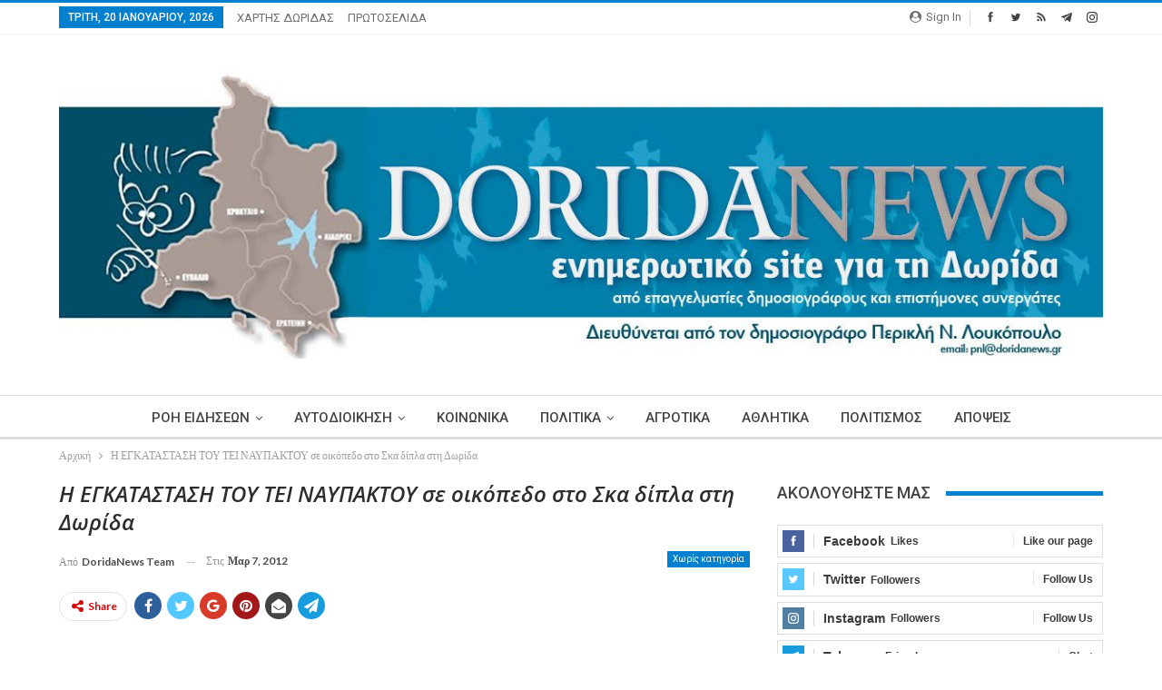

--- FILE ---
content_type: text/html; charset=UTF-8
request_url: https://doridanews.gr/2012/03/blog-post_2038/
body_size: 18958
content:
	<!DOCTYPE html>
		<!--[if IE 8]>
	<html class="ie ie8" lang="el"> <![endif]-->
	<!--[if IE 9]>
	<html class="ie ie9" lang="el"> <![endif]-->
	<!--[if gt IE 9]><!-->
<html lang="el"> <!--<![endif]-->
	<head>
		<!-- Google Tag Manager -->
<script>(function(w,d,s,l,i){w[l]=w[l]||[];w[l].push({'gtm.start':
new Date().getTime(),event:'gtm.js'});var f=d.getElementsByTagName(s)[0],
j=d.createElement(s),dl=l!='dataLayer'?'&l='+l:'';j.async=true;j.src=
'https://www.googletagmanager.com/gtm.js?id='+i+dl;f.parentNode.insertBefore(j,f);
})(window,document,'script','dataLayer','GTM-MP4JSKM');</script>
<!-- End Google Tag Manager -->		<meta charset="UTF-8">
		<meta http-equiv="X-UA-Compatible" content="IE=edge">
		<meta name="viewport" content="width=device-width, initial-scale=1.0">
		<link rel="pingback" href="https://doridanews.gr/xmlrpc.php"/>

		<title>Η ΕΓΚΑΤΑΣΤΑΣΗ ΤΟΥ ΤΕΙ ΝΑΥΠΑΚΤΟΥ  σε οικόπεδο στο Σκα δίπλα στη Δωρίδα &#8211; dorida</title>
<meta name='robots' content='max-image-preview:large' />
	<style>img:is([sizes="auto" i], [sizes^="auto," i]) { contain-intrinsic-size: 3000px 1500px }</style>
	
<!-- Better Open Graph, Schema.org & Twitter Integration -->
<meta property="og:locale" content="el"/>
<meta property="og:site_name" content="dorida"/>
<meta property="og:url" content="https://doridanews.gr/2012/03/blog-post_2038/"/>
<meta property="og:title" content="Η ΕΓΚΑΤΑΣΤΑΣΗ ΤΟΥ ΤΕΙ ΝΑΥΠΑΚΤΟΥ  σε οικόπεδο στο Σκα δίπλα στη Δωρίδα"/>
<meta property="article:section" content="Χωρίς κατηγορία"/>
<meta property="og:description" content="Με έγγραφο που υπογράφει η πρώην υπουργός παιδείας Άννα Διαμαντοπούλου, προτρέπει την Κτηματική Εταιρία του Δημοσίου να παραχωρήσει το δημόσιο ακίνητο στο Σκα, ώστε να φτιαχτούν εκεί οι μόνιμες εγκαταστάσεις του ΤΕΙ Ναυπάκτου.  Η μόνιμη εγκατάσταση τ"/>
<meta property="og:type" content="article"/>
<meta name="twitter:card" content="summary"/>
<meta name="twitter:url" content="https://doridanews.gr/2012/03/blog-post_2038/"/>
<meta name="twitter:title" content="Η ΕΓΚΑΤΑΣΤΑΣΗ ΤΟΥ ΤΕΙ ΝΑΥΠΑΚΤΟΥ  σε οικόπεδο στο Σκα δίπλα στη Δωρίδα"/>
<meta name="twitter:description" content="Με έγγραφο που υπογράφει η πρώην υπουργός παιδείας Άννα Διαμαντοπούλου, προτρέπει την Κτηματική Εταιρία του Δημοσίου να παραχωρήσει το δημόσιο ακίνητο στο Σκα, ώστε να φτιαχτούν εκεί οι μόνιμες εγκαταστάσεις του ΤΕΙ Ναυπάκτου.  Η μόνιμη εγκατάσταση τ"/>
<!-- / Better Open Graph, Schema.org & Twitter Integration. -->
<link rel='dns-prefetch' href='//fonts.googleapis.com' />
<link rel="alternate" type="application/rss+xml" title="Ροή RSS &raquo; dorida" href="https://doridanews.gr/feed/" />
<link rel="alternate" type="application/rss+xml" title="Ροή Σχολίων &raquo; dorida" href="https://doridanews.gr/comments/feed/" />
<script type="text/javascript">
/* <![CDATA[ */
window._wpemojiSettings = {"baseUrl":"https:\/\/s.w.org\/images\/core\/emoji\/15.0.3\/72x72\/","ext":".png","svgUrl":"https:\/\/s.w.org\/images\/core\/emoji\/15.0.3\/svg\/","svgExt":".svg","source":{"concatemoji":"https:\/\/doridanews.gr\/wp-includes\/js\/wp-emoji-release.min.js?ver=50f25945f8eb1d7bbbc86848b594f4f2"}};
/*! This file is auto-generated */
!function(i,n){var o,s,e;function c(e){try{var t={supportTests:e,timestamp:(new Date).valueOf()};sessionStorage.setItem(o,JSON.stringify(t))}catch(e){}}function p(e,t,n){e.clearRect(0,0,e.canvas.width,e.canvas.height),e.fillText(t,0,0);var t=new Uint32Array(e.getImageData(0,0,e.canvas.width,e.canvas.height).data),r=(e.clearRect(0,0,e.canvas.width,e.canvas.height),e.fillText(n,0,0),new Uint32Array(e.getImageData(0,0,e.canvas.width,e.canvas.height).data));return t.every(function(e,t){return e===r[t]})}function u(e,t,n){switch(t){case"flag":return n(e,"\ud83c\udff3\ufe0f\u200d\u26a7\ufe0f","\ud83c\udff3\ufe0f\u200b\u26a7\ufe0f")?!1:!n(e,"\ud83c\uddfa\ud83c\uddf3","\ud83c\uddfa\u200b\ud83c\uddf3")&&!n(e,"\ud83c\udff4\udb40\udc67\udb40\udc62\udb40\udc65\udb40\udc6e\udb40\udc67\udb40\udc7f","\ud83c\udff4\u200b\udb40\udc67\u200b\udb40\udc62\u200b\udb40\udc65\u200b\udb40\udc6e\u200b\udb40\udc67\u200b\udb40\udc7f");case"emoji":return!n(e,"\ud83d\udc26\u200d\u2b1b","\ud83d\udc26\u200b\u2b1b")}return!1}function f(e,t,n){var r="undefined"!=typeof WorkerGlobalScope&&self instanceof WorkerGlobalScope?new OffscreenCanvas(300,150):i.createElement("canvas"),a=r.getContext("2d",{willReadFrequently:!0}),o=(a.textBaseline="top",a.font="600 32px Arial",{});return e.forEach(function(e){o[e]=t(a,e,n)}),o}function t(e){var t=i.createElement("script");t.src=e,t.defer=!0,i.head.appendChild(t)}"undefined"!=typeof Promise&&(o="wpEmojiSettingsSupports",s=["flag","emoji"],n.supports={everything:!0,everythingExceptFlag:!0},e=new Promise(function(e){i.addEventListener("DOMContentLoaded",e,{once:!0})}),new Promise(function(t){var n=function(){try{var e=JSON.parse(sessionStorage.getItem(o));if("object"==typeof e&&"number"==typeof e.timestamp&&(new Date).valueOf()<e.timestamp+604800&&"object"==typeof e.supportTests)return e.supportTests}catch(e){}return null}();if(!n){if("undefined"!=typeof Worker&&"undefined"!=typeof OffscreenCanvas&&"undefined"!=typeof URL&&URL.createObjectURL&&"undefined"!=typeof Blob)try{var e="postMessage("+f.toString()+"("+[JSON.stringify(s),u.toString(),p.toString()].join(",")+"));",r=new Blob([e],{type:"text/javascript"}),a=new Worker(URL.createObjectURL(r),{name:"wpTestEmojiSupports"});return void(a.onmessage=function(e){c(n=e.data),a.terminate(),t(n)})}catch(e){}c(n=f(s,u,p))}t(n)}).then(function(e){for(var t in e)n.supports[t]=e[t],n.supports.everything=n.supports.everything&&n.supports[t],"flag"!==t&&(n.supports.everythingExceptFlag=n.supports.everythingExceptFlag&&n.supports[t]);n.supports.everythingExceptFlag=n.supports.everythingExceptFlag&&!n.supports.flag,n.DOMReady=!1,n.readyCallback=function(){n.DOMReady=!0}}).then(function(){return e}).then(function(){var e;n.supports.everything||(n.readyCallback(),(e=n.source||{}).concatemoji?t(e.concatemoji):e.wpemoji&&e.twemoji&&(t(e.twemoji),t(e.wpemoji)))}))}((window,document),window._wpemojiSettings);
/* ]]> */
</script>
<style id='wp-emoji-styles-inline-css' type='text/css'>

	img.wp-smiley, img.emoji {
		display: inline !important;
		border: none !important;
		box-shadow: none !important;
		height: 1em !important;
		width: 1em !important;
		margin: 0 0.07em !important;
		vertical-align: -0.1em !important;
		background: none !important;
		padding: 0 !important;
	}
</style>
<link rel='stylesheet' id='wp-block-library-css' href='https://doridanews.gr/wp-includes/css/dist/block-library/style.min.css?ver=50f25945f8eb1d7bbbc86848b594f4f2' type='text/css' media='all' />
<style id='classic-theme-styles-inline-css' type='text/css'>
/*! This file is auto-generated */
.wp-block-button__link{color:#fff;background-color:#32373c;border-radius:9999px;box-shadow:none;text-decoration:none;padding:calc(.667em + 2px) calc(1.333em + 2px);font-size:1.125em}.wp-block-file__button{background:#32373c;color:#fff;text-decoration:none}
</style>
<style id='global-styles-inline-css' type='text/css'>
:root{--wp--preset--aspect-ratio--square: 1;--wp--preset--aspect-ratio--4-3: 4/3;--wp--preset--aspect-ratio--3-4: 3/4;--wp--preset--aspect-ratio--3-2: 3/2;--wp--preset--aspect-ratio--2-3: 2/3;--wp--preset--aspect-ratio--16-9: 16/9;--wp--preset--aspect-ratio--9-16: 9/16;--wp--preset--color--black: #000000;--wp--preset--color--cyan-bluish-gray: #abb8c3;--wp--preset--color--white: #ffffff;--wp--preset--color--pale-pink: #f78da7;--wp--preset--color--vivid-red: #cf2e2e;--wp--preset--color--luminous-vivid-orange: #ff6900;--wp--preset--color--luminous-vivid-amber: #fcb900;--wp--preset--color--light-green-cyan: #7bdcb5;--wp--preset--color--vivid-green-cyan: #00d084;--wp--preset--color--pale-cyan-blue: #8ed1fc;--wp--preset--color--vivid-cyan-blue: #0693e3;--wp--preset--color--vivid-purple: #9b51e0;--wp--preset--gradient--vivid-cyan-blue-to-vivid-purple: linear-gradient(135deg,rgba(6,147,227,1) 0%,rgb(155,81,224) 100%);--wp--preset--gradient--light-green-cyan-to-vivid-green-cyan: linear-gradient(135deg,rgb(122,220,180) 0%,rgb(0,208,130) 100%);--wp--preset--gradient--luminous-vivid-amber-to-luminous-vivid-orange: linear-gradient(135deg,rgba(252,185,0,1) 0%,rgba(255,105,0,1) 100%);--wp--preset--gradient--luminous-vivid-orange-to-vivid-red: linear-gradient(135deg,rgba(255,105,0,1) 0%,rgb(207,46,46) 100%);--wp--preset--gradient--very-light-gray-to-cyan-bluish-gray: linear-gradient(135deg,rgb(238,238,238) 0%,rgb(169,184,195) 100%);--wp--preset--gradient--cool-to-warm-spectrum: linear-gradient(135deg,rgb(74,234,220) 0%,rgb(151,120,209) 20%,rgb(207,42,186) 40%,rgb(238,44,130) 60%,rgb(251,105,98) 80%,rgb(254,248,76) 100%);--wp--preset--gradient--blush-light-purple: linear-gradient(135deg,rgb(255,206,236) 0%,rgb(152,150,240) 100%);--wp--preset--gradient--blush-bordeaux: linear-gradient(135deg,rgb(254,205,165) 0%,rgb(254,45,45) 50%,rgb(107,0,62) 100%);--wp--preset--gradient--luminous-dusk: linear-gradient(135deg,rgb(255,203,112) 0%,rgb(199,81,192) 50%,rgb(65,88,208) 100%);--wp--preset--gradient--pale-ocean: linear-gradient(135deg,rgb(255,245,203) 0%,rgb(182,227,212) 50%,rgb(51,167,181) 100%);--wp--preset--gradient--electric-grass: linear-gradient(135deg,rgb(202,248,128) 0%,rgb(113,206,126) 100%);--wp--preset--gradient--midnight: linear-gradient(135deg,rgb(2,3,129) 0%,rgb(40,116,252) 100%);--wp--preset--font-size--small: 13px;--wp--preset--font-size--medium: 20px;--wp--preset--font-size--large: 36px;--wp--preset--font-size--x-large: 42px;--wp--preset--spacing--20: 0.44rem;--wp--preset--spacing--30: 0.67rem;--wp--preset--spacing--40: 1rem;--wp--preset--spacing--50: 1.5rem;--wp--preset--spacing--60: 2.25rem;--wp--preset--spacing--70: 3.38rem;--wp--preset--spacing--80: 5.06rem;--wp--preset--shadow--natural: 6px 6px 9px rgba(0, 0, 0, 0.2);--wp--preset--shadow--deep: 12px 12px 50px rgba(0, 0, 0, 0.4);--wp--preset--shadow--sharp: 6px 6px 0px rgba(0, 0, 0, 0.2);--wp--preset--shadow--outlined: 6px 6px 0px -3px rgba(255, 255, 255, 1), 6px 6px rgba(0, 0, 0, 1);--wp--preset--shadow--crisp: 6px 6px 0px rgba(0, 0, 0, 1);}:where(.is-layout-flex){gap: 0.5em;}:where(.is-layout-grid){gap: 0.5em;}body .is-layout-flex{display: flex;}.is-layout-flex{flex-wrap: wrap;align-items: center;}.is-layout-flex > :is(*, div){margin: 0;}body .is-layout-grid{display: grid;}.is-layout-grid > :is(*, div){margin: 0;}:where(.wp-block-columns.is-layout-flex){gap: 2em;}:where(.wp-block-columns.is-layout-grid){gap: 2em;}:where(.wp-block-post-template.is-layout-flex){gap: 1.25em;}:where(.wp-block-post-template.is-layout-grid){gap: 1.25em;}.has-black-color{color: var(--wp--preset--color--black) !important;}.has-cyan-bluish-gray-color{color: var(--wp--preset--color--cyan-bluish-gray) !important;}.has-white-color{color: var(--wp--preset--color--white) !important;}.has-pale-pink-color{color: var(--wp--preset--color--pale-pink) !important;}.has-vivid-red-color{color: var(--wp--preset--color--vivid-red) !important;}.has-luminous-vivid-orange-color{color: var(--wp--preset--color--luminous-vivid-orange) !important;}.has-luminous-vivid-amber-color{color: var(--wp--preset--color--luminous-vivid-amber) !important;}.has-light-green-cyan-color{color: var(--wp--preset--color--light-green-cyan) !important;}.has-vivid-green-cyan-color{color: var(--wp--preset--color--vivid-green-cyan) !important;}.has-pale-cyan-blue-color{color: var(--wp--preset--color--pale-cyan-blue) !important;}.has-vivid-cyan-blue-color{color: var(--wp--preset--color--vivid-cyan-blue) !important;}.has-vivid-purple-color{color: var(--wp--preset--color--vivid-purple) !important;}.has-black-background-color{background-color: var(--wp--preset--color--black) !important;}.has-cyan-bluish-gray-background-color{background-color: var(--wp--preset--color--cyan-bluish-gray) !important;}.has-white-background-color{background-color: var(--wp--preset--color--white) !important;}.has-pale-pink-background-color{background-color: var(--wp--preset--color--pale-pink) !important;}.has-vivid-red-background-color{background-color: var(--wp--preset--color--vivid-red) !important;}.has-luminous-vivid-orange-background-color{background-color: var(--wp--preset--color--luminous-vivid-orange) !important;}.has-luminous-vivid-amber-background-color{background-color: var(--wp--preset--color--luminous-vivid-amber) !important;}.has-light-green-cyan-background-color{background-color: var(--wp--preset--color--light-green-cyan) !important;}.has-vivid-green-cyan-background-color{background-color: var(--wp--preset--color--vivid-green-cyan) !important;}.has-pale-cyan-blue-background-color{background-color: var(--wp--preset--color--pale-cyan-blue) !important;}.has-vivid-cyan-blue-background-color{background-color: var(--wp--preset--color--vivid-cyan-blue) !important;}.has-vivid-purple-background-color{background-color: var(--wp--preset--color--vivid-purple) !important;}.has-black-border-color{border-color: var(--wp--preset--color--black) !important;}.has-cyan-bluish-gray-border-color{border-color: var(--wp--preset--color--cyan-bluish-gray) !important;}.has-white-border-color{border-color: var(--wp--preset--color--white) !important;}.has-pale-pink-border-color{border-color: var(--wp--preset--color--pale-pink) !important;}.has-vivid-red-border-color{border-color: var(--wp--preset--color--vivid-red) !important;}.has-luminous-vivid-orange-border-color{border-color: var(--wp--preset--color--luminous-vivid-orange) !important;}.has-luminous-vivid-amber-border-color{border-color: var(--wp--preset--color--luminous-vivid-amber) !important;}.has-light-green-cyan-border-color{border-color: var(--wp--preset--color--light-green-cyan) !important;}.has-vivid-green-cyan-border-color{border-color: var(--wp--preset--color--vivid-green-cyan) !important;}.has-pale-cyan-blue-border-color{border-color: var(--wp--preset--color--pale-cyan-blue) !important;}.has-vivid-cyan-blue-border-color{border-color: var(--wp--preset--color--vivid-cyan-blue) !important;}.has-vivid-purple-border-color{border-color: var(--wp--preset--color--vivid-purple) !important;}.has-vivid-cyan-blue-to-vivid-purple-gradient-background{background: var(--wp--preset--gradient--vivid-cyan-blue-to-vivid-purple) !important;}.has-light-green-cyan-to-vivid-green-cyan-gradient-background{background: var(--wp--preset--gradient--light-green-cyan-to-vivid-green-cyan) !important;}.has-luminous-vivid-amber-to-luminous-vivid-orange-gradient-background{background: var(--wp--preset--gradient--luminous-vivid-amber-to-luminous-vivid-orange) !important;}.has-luminous-vivid-orange-to-vivid-red-gradient-background{background: var(--wp--preset--gradient--luminous-vivid-orange-to-vivid-red) !important;}.has-very-light-gray-to-cyan-bluish-gray-gradient-background{background: var(--wp--preset--gradient--very-light-gray-to-cyan-bluish-gray) !important;}.has-cool-to-warm-spectrum-gradient-background{background: var(--wp--preset--gradient--cool-to-warm-spectrum) !important;}.has-blush-light-purple-gradient-background{background: var(--wp--preset--gradient--blush-light-purple) !important;}.has-blush-bordeaux-gradient-background{background: var(--wp--preset--gradient--blush-bordeaux) !important;}.has-luminous-dusk-gradient-background{background: var(--wp--preset--gradient--luminous-dusk) !important;}.has-pale-ocean-gradient-background{background: var(--wp--preset--gradient--pale-ocean) !important;}.has-electric-grass-gradient-background{background: var(--wp--preset--gradient--electric-grass) !important;}.has-midnight-gradient-background{background: var(--wp--preset--gradient--midnight) !important;}.has-small-font-size{font-size: var(--wp--preset--font-size--small) !important;}.has-medium-font-size{font-size: var(--wp--preset--font-size--medium) !important;}.has-large-font-size{font-size: var(--wp--preset--font-size--large) !important;}.has-x-large-font-size{font-size: var(--wp--preset--font-size--x-large) !important;}
:where(.wp-block-post-template.is-layout-flex){gap: 1.25em;}:where(.wp-block-post-template.is-layout-grid){gap: 1.25em;}
:where(.wp-block-columns.is-layout-flex){gap: 2em;}:where(.wp-block-columns.is-layout-grid){gap: 2em;}
:root :where(.wp-block-pullquote){font-size: 1.5em;line-height: 1.6;}
</style>
<link rel='stylesheet' id='better-framework-main-fonts-css' href='https://fonts.googleapis.com/css?family=Lato:400,700&#038;display=swap' type='text/css' media='all' />
<link rel='stylesheet' id='better-framework-font-1-css' href='https://fonts.googleapis.com/css?family=Roboto:400,500,400italic&#038;subset=greek-ext&#038;display=swap' type='text/css' media='all' />
<link rel='stylesheet' id='better-framework-font-2-css' href='https://fonts.googleapis.com/css?family=Open+Sans:600italic,400&#038;subset=greek-ext&#038;display=swap' type='text/css' media='all' />
<script type="text/javascript" src="https://doridanews.gr/wp-includes/js/jquery/jquery.min.js?ver=3.7.1" id="jquery-core-js"></script>
<script type="text/javascript" src="https://doridanews.gr/wp-includes/js/jquery/jquery-migrate.min.js?ver=3.4.1" id="jquery-migrate-js"></script>
<script type="text/javascript" src="https://doridanews.gr/wp-content/plugins/wonderplugin-video-embed/engine/wonderpluginvideoembed.js?ver=2.4" id="wonderplugin-videoembed-script-js"></script>
<!--[if lt IE 9]>
<script type="text/javascript" src="https://doridanews.gr/wp-content/themes/publisher/includes/libs/better-framework/assets/js/html5shiv.min.js?ver=3.15.0" id="bf-html5shiv-js"></script>
<![endif]-->
<!--[if lt IE 9]>
<script type="text/javascript" src="https://doridanews.gr/wp-content/themes/publisher/includes/libs/better-framework/assets/js/respond.min.js?ver=3.15.0" id="bf-respond-js"></script>
<![endif]-->
<link rel="https://api.w.org/" href="https://doridanews.gr/wp-json/" /><link rel="alternate" title="JSON" type="application/json" href="https://doridanews.gr/wp-json/wp/v2/posts/4936" /><link rel="EditURI" type="application/rsd+xml" title="RSD" href="https://doridanews.gr/xmlrpc.php?rsd" />

<link rel="canonical" href="https://doridanews.gr/2012/03/blog-post_2038/" />
<link rel='shortlink' href='https://doridanews.gr/?p=4936' />
<link rel="alternate" title="oEmbed (JSON)" type="application/json+oembed" href="https://doridanews.gr/wp-json/oembed/1.0/embed?url=https%3A%2F%2Fdoridanews.gr%2F2012%2F03%2Fblog-post_2038%2F" />
<link rel="alternate" title="oEmbed (XML)" type="text/xml+oembed" href="https://doridanews.gr/wp-json/oembed/1.0/embed?url=https%3A%2F%2Fdoridanews.gr%2F2012%2F03%2Fblog-post_2038%2F&#038;format=xml" />
  <script src="https://cdn.onesignal.com/sdks/web/v16/OneSignalSDK.page.js" defer></script>
  <script>
          window.OneSignalDeferred = window.OneSignalDeferred || [];
          OneSignalDeferred.push(async function(OneSignal) {
            await OneSignal.init({
              appId: "07dac4c2-df98-4844-85b0-05442ad9a193",
              serviceWorkerOverrideForTypical: true,
              path: "https://doridanews.gr/wp-content/plugins/onesignal-free-web-push-notifications/sdk_files/",
              serviceWorkerParam: { scope: "/wp-content/plugins/onesignal-free-web-push-notifications/sdk_files/push/onesignal/" },
              serviceWorkerPath: "OneSignalSDKWorker.js",
            });
          });

          // Unregister the legacy OneSignal service worker to prevent scope conflicts
          if (navigator.serviceWorker) {
            navigator.serviceWorker.getRegistrations().then((registrations) => {
              // Iterate through all registered service workers
              registrations.forEach((registration) => {
                // Check the script URL to identify the specific service worker
                if (registration.active && registration.active.scriptURL.includes('OneSignalSDKWorker.js.php')) {
                  // Unregister the service worker
                  registration.unregister().then((success) => {
                    if (success) {
                      console.log('OneSignalSW: Successfully unregistered:', registration.active.scriptURL);
                    } else {
                      console.log('OneSignalSW: Failed to unregister:', registration.active.scriptURL);
                    }
                  });
                }
              });
            }).catch((error) => {
              console.error('Error fetching service worker registrations:', error);
            });
        }
        </script>
<script>(function(d){var s = d.createElement("script");s.setAttribute("data-account", "nzveDDjdMo");s.setAttribute("src", "https://accessibilityserver.org/widget.js");(d.body || d.head).appendChild(s);})(document)</script><noscript>Please ensure Javascript is enabled for purposes of <a href="https://accessibilityserver.org">website accessibility</a></noscript>			<link rel="shortcut icon" href="https://doridanews.gr/wp-content/uploads/2017/12/favicon-16x.jpg">			<link rel="apple-touch-icon" href="https://doridanews.gr/wp-content/uploads/2017/12/favicon-57x.jpg">			<link rel="apple-touch-icon" sizes="114x114" href="https://doridanews.gr/wp-content/uploads/2017/12/favicon-114x.jpg">			<link rel="apple-touch-icon" sizes="72x72" href="https://doridanews.gr/wp-content/uploads/2017/12/favicon-72x.jpg">			<link rel="apple-touch-icon" sizes="144x144" href="https://doridanews.gr/wp-content/uploads/2017/12/favicon-144x.jpg"><meta name="generator" content="Powered by WPBakery Page Builder - drag and drop page builder for WordPress."/>
<script type="application/ld+json">{
    "@context": "http://schema.org/",
    "@type": "Organization",
    "@id": "#organization",
    "logo": {
        "@type": "ImageObject",
        "url": "https://doridanews.gr/wp-content/uploads/2017/12/Doridanews-NewHeader-3.jpg"
    },
    "url": "https://doridanews.gr/",
    "name": "dorida",
    "description": "\u0395\u03bd\u03b7\u03bc\u03b5\u03c1\u03c9\u03c4\u03b9\u03ba\u03cc Blog \u03b3\u03b9\u03b1 \u03c4\u03b7\u03bd \u0394\u03c9\u03c1\u03af\u03b4\u03b1"
}</script>
<script type="application/ld+json">{
    "@context": "http://schema.org/",
    "@type": "WebSite",
    "name": "dorida",
    "alternateName": "\u0395\u03bd\u03b7\u03bc\u03b5\u03c1\u03c9\u03c4\u03b9\u03ba\u03cc Blog \u03b3\u03b9\u03b1 \u03c4\u03b7\u03bd \u0394\u03c9\u03c1\u03af\u03b4\u03b1",
    "url": "https://doridanews.gr/"
}</script>
<script type="application/ld+json">{
    "@context": "http://schema.org/",
    "@type": "BlogPosting",
    "headline": "\u0397 \u0395\u0393\u039a\u0391\u03a4\u0391\u03a3\u03a4\u0391\u03a3\u0397 \u03a4\u039f\u03a5 \u03a4\u0395\u0399 \u039d\u0391\u03a5\u03a0\u0391\u039a\u03a4\u039f\u03a5  \u03c3\u03b5 \u03bf\u03b9\u03ba\u03cc\u03c0\u03b5\u03b4\u03bf \u03c3\u03c4\u03bf \u03a3\u03ba\u03b1 \u03b4\u03af\u03c0\u03bb\u03b1 \u03c3\u03c4\u03b7 \u0394\u03c9\u03c1\u03af\u03b4\u03b1",
    "description": "\u039c\u03b5 \u03ad\u03b3\u03b3\u03c1\u03b1\u03c6\u03bf \u03c0\u03bf\u03c5 \u03c5\u03c0\u03bf\u03b3\u03c1\u03ac\u03c6\u03b5\u03b9 \u03b7 \u03c0\u03c1\u03ce\u03b7\u03bd \u03c5\u03c0\u03bf\u03c5\u03c1\u03b3\u03cc\u03c2 \u03c0\u03b1\u03b9\u03b4\u03b5\u03af\u03b1\u03c2 \u0386\u03bd\u03bd\u03b1 \u0394\u03b9\u03b1\u03bc\u03b1\u03bd\u03c4\u03bf\u03c0\u03bf\u03cd\u03bb\u03bf\u03c5, \u03c0\u03c1\u03bf\u03c4\u03c1\u03ad\u03c0\u03b5\u03b9 \u03c4\u03b7\u03bd \u039a\u03c4\u03b7\u03bc\u03b1\u03c4\u03b9\u03ba\u03ae \u0395\u03c4\u03b1\u03b9\u03c1\u03af\u03b1 \u03c4\u03bf\u03c5 \u0394\u03b7\u03bc\u03bf\u03c3\u03af\u03bf\u03c5 \u03bd\u03b1 \u03c0\u03b1\u03c1\u03b1\u03c7\u03c9\u03c1\u03ae\u03c3\u03b5\u03b9 \u03c4\u03bf \u03b4\u03b7\u03bc\u03cc\u03c3\u03b9\u03bf \u03b1\u03ba\u03af\u03bd\u03b7\u03c4\u03bf \u03c3\u03c4\u03bf \u03a3\u03ba\u03b1, \u03ce\u03c3\u03c4\u03b5 \u03bd\u03b1 \u03c6\u03c4\u03b9\u03b1\u03c7\u03c4\u03bf\u03cd\u03bd \u03b5\u03ba\u03b5\u03af \u03bf\u03b9 \u03bc\u03cc\u03bd\u03b9\u03bc\u03b5\u03c2 \u03b5\u03b3\u03ba\u03b1\u03c4\u03b1\u03c3\u03c4\u03ac\u03c3\u03b5\u03b9\u03c2 \u03c4\u03bf\u03c5 \u03a4\u0395\u0399 \u039d\u03b1\u03c5\u03c0\u03ac\u03ba\u03c4\u03bf\u03c5.  \u0397 \u03bc\u03cc\u03bd\u03b9\u03bc\u03b7 \u03b5\u03b3\u03ba\u03b1\u03c4\u03ac\u03c3\u03c4\u03b1\u03c3\u03b7 \u03c4",
    "datePublished": "2012-03-07",
    "dateModified": "2017-06-10",
    "author": {
        "@type": "Person",
        "@id": "#person-DoridaNewsTeam",
        "name": "DoridaNews Team"
    },
    "interactionStatistic": [
        {
            "@type": "InteractionCounter",
            "interactionType": "http://schema.org/CommentAction",
            "userInteractionCount": "0"
        }
    ],
    "publisher": {
        "@id": "#organization"
    },
    "mainEntityOfPage": "https://doridanews.gr/2012/03/blog-post_2038/"
}</script>
<link rel='stylesheet' id='bf-minifed-css-1' href='https://doridanews.gr/wp-content/bs-booster-cache/f84422e00ec38a2d9066d1e2db889742.css' type='text/css' media='all' />
<link rel='stylesheet' id='7.11.0-1759997628' href='https://doridanews.gr/wp-content/bs-booster-cache/4597221e2196b951355e2657520d7cfa.css' type='text/css' media='all' />
<noscript><style> .wpb_animate_when_almost_visible { opacity: 1; }</style></noscript>	</head>

<body class="post-template-default single single-post postid-4936 single-format-standard bs-theme bs-publisher bs-publisher-clean-magazine active-light-box active-top-line ltr close-rh page-layout-2-col page-layout-2-col-right full-width active-sticky-sidebar main-menu-sticky main-menu-full-width single-prim-cat-1 single-cat-1  wpb-js-composer js-comp-ver-6.7.0 vc_responsive bs-ll-a" dir="ltr">
<!-- Google Tag Manager (noscript) -->
<noscript><iframe src="https://www.googletagmanager.com/ns.html?id=GTM-MP4JSKM"
height="0" width="0" style="display:none;visibility:hidden"></iframe></noscript>
<!-- End Google Tag Manager (noscript) -->		<div class="main-wrap content-main-wrap">
			<header id="header" class="site-header header-style-1 full-width" itemscope="itemscope" itemtype="https://schema.org/WPHeader">
		<section class="topbar topbar-style-1 hidden-xs hidden-xs">
	<div class="content-wrap">
		<div class="container">
			<div class="topbar-inner clearfix">

									<div class="section-links">
								<div  class="  better-studio-shortcode bsc-clearfix better-social-counter style-button not-colored in-4-col">
						<ul class="social-list bsc-clearfix"><li class="social-item facebook"><a href = "https://www.facebook.com/doridanews" target = "_blank" > <i class="item-icon bsfi-facebook" ></i><span class="item-title" > Likes </span> </a> </li> <li class="social-item twitter"><a href = "https://twitter.com/Doridanews" target = "_blank" > <i class="item-icon bsfi-twitter" ></i><span class="item-title" > Followers </span> </a> </li> <li class="social-item rss"><a href = "https://doridanews.gr/feed/rss/" target = "_blank" > <i class="item-icon bsfi-rss" ></i><span class="item-title" > Subscribe </span> </a> </li> <li class="social-item telegram"><a href = "https://t.me/doridanews" target = "_blank" > <i class="item-icon bsfi-telegram" ></i><span class="item-title" > Friends </span> </a> </li> <li class="social-item instagram"><a href = "https://instagram.com/Doridanews" target = "_blank" > <i class="item-icon bsfi-instagram" ></i><span class="item-title" > Followers </span> </a> </li> 			</ul>
		</div>
									<a class="topbar-sign-in behind-social"
							   data-toggle="modal" data-target="#bsLoginModal">
								<i class="fa fa-user-circle"></i> Sign in							</a>

							<div class="modal sign-in-modal fade" id="bsLoginModal" tabindex="-1" role="dialog"
							     style="display: none">
								<div class="modal-dialog" role="document">
									<div class="modal-content">
											<span class="close-modal" data-dismiss="modal" aria-label="Close"><i
														class="fa fa-close"></i></span>
										<div class="modal-body">
											<div id="form_55187_" class="bs-shortcode bs-login-shortcode ">
		<div class="bs-login bs-type-login"  style="display:none">

					<div class="bs-login-panel bs-login-sign-panel bs-current-login-panel">
								<form name="loginform"
				      action="https://doridanews.gr/wp-login.php" method="post">

					
					<div class="login-header">
						<span class="login-icon fa fa-user-circle main-color"></span>
						<p>Welcome, Login to your account.</p>
					</div>
					
					<div class="login-field login-username">
						<input type="text" name="log" id="form_55187_user_login" class="input"
						       value="" size="20"
						       placeholder="Username or Email..." required/>
					</div>

					<div class="login-field login-password">
						<input type="password" name="pwd" id="form_55187_user_pass"
						       class="input"
						       value="" size="20" placeholder="Password..."
						       required/>
					</div>

					
					<div class="login-field">
						<a href="https://doridanews.gr/wp-login.php?action=lostpassword&redirect_to=https%3A%2F%2Fdoridanews.gr%2F2012%2F03%2Fblog-post_2038%2F"
						   class="go-reset-panel">Forget password?</a>

													<span class="login-remember">
							<input class="remember-checkbox" name="rememberme" type="checkbox"
							       id="form_55187_rememberme"
							       value="forever"  />
							<label class="remember-label">Remember me</label>
						</span>
											</div>

					
					<div class="login-field login-submit">
						<input type="submit" name="wp-submit"
						       class="button-primary login-btn"
						       value="Log In"/>
						<input type="hidden" name="redirect_to" value="https://doridanews.gr/2012/03/blog-post_2038/"/>
					</div>

									</form>
			</div>

			<div class="bs-login-panel bs-login-reset-panel">

				<span class="go-login-panel"><i
							class="fa fa-angle-left"></i> Sign in</span>

				<div class="bs-login-reset-panel-inner">
					<div class="login-header">
						<span class="login-icon fa fa-support"></span>
						<p>Recover your password.</p>
						<p>A password will be e-mailed to you.</p>
					</div>
										<form name="lostpasswordform" id="form_55187_lostpasswordform"
					      action="https://doridanews.gr/wp-login.php?action=lostpassword"
					      method="post">

						<div class="login-field reset-username">
							<input type="text" name="user_login" class="input" value=""
							       placeholder="Username or Email..."
							       required/>
						</div>

						
						<div class="login-field reset-submit">

							<input type="hidden" name="redirect_to" value=""/>
							<input type="submit" name="wp-submit" class="login-btn"
							       value="Send My Password"/>

						</div>
					</form>
				</div>
			</div>
			</div>
	</div>
										</div>
									</div>
								</div>
							</div>
												</div>
				
				<div class="section-menu">
						<div id="menu-top" class="menu top-menu-wrapper" role="navigation" itemscope="itemscope" itemtype="https://schema.org/SiteNavigationElement">
		<nav class="top-menu-container">

			<ul id="top-navigation" class="top-menu menu clearfix bsm-pure">
									<li id="topbar-date" class="menu-item menu-item-date">
					<span
						class="topbar-date">Τρίτη, 20 Ιανουαρίου, 2026</span>
					</li>
					<li id="menu-item-17036" class="menu-item menu-item-type-post_type menu-item-object-page better-anim-fade menu-item-17036"><a href="https://doridanews.gr/%cf%87%ce%ac%cf%81%cf%84%ce%b7%cf%82-%ce%b4%cf%89%cf%81%ce%af%ce%b4%ce%b1%cf%82/">ΧΑΡΤΗΣ ΔΩΡΙΔΑΣ</a></li>
<li id="menu-item-17032" class="menu-item menu-item-type-post_type menu-item-object-page better-anim-fade menu-item-17032"><a href="https://doridanews.gr/%cf%80%cf%81%cf%89%cf%84%ce%bf%cf%83%ce%b5%ce%bb%ce%b9%ce%b4%ce%b1/">ΠΡΩΤΟΣΕΛΙΔΑ</a></li>
			</ul>

		</nav>
	</div>
				</div>
			</div>
		</div>
	</div>
</section>
		<div class="header-inner">
			<div class="content-wrap">
				<div class="container">
					<div id="site-branding" class="site-branding">
	<p  id="site-title" class="logo h1 img-logo">
	<a href="https://doridanews.gr/" itemprop="url" rel="home">
					<img id="site-logo" src="https://doridanews.gr/wp-content/uploads/2017/12/Doridanews-NewHeader-3.jpg"
			     alt="DoridaNews - ενημερωτικό site για τη Δωρίδα"  />

			<span class="site-title">DoridaNews - ενημερωτικό site για τη Δωρίδα - Ενημερωτικό Blog για την Δωρίδα</span>
				</a>
</p>
</div><!-- .site-branding -->
				</div>

			</div>
		</div>
		<div id="menu-main" class="menu main-menu-wrapper" role="navigation" itemscope="itemscope" itemtype="https://schema.org/SiteNavigationElement">
	<div class="main-menu-inner">
		<div class="content-wrap">
			<div class="container">

				<nav class="main-menu-container">
					<ul id="main-navigation" class="main-menu menu bsm-pure clearfix">
						<li id="menu-item-34290" class="menu-item menu-item-type-post_type menu-item-object-page current_page_parent menu-item-has-children better-anim-fade menu-item-34290"><a href="https://doridanews.gr/news-articles/">ΡΟΗ ΕΙΔΗΣΕΩΝ</a>
<ul class="sub-menu">
	<li id="menu-item-16502" class="menu-item menu-item-type-taxonomy menu-item-object-category menu-term-59 better-anim-fade menu-item-16502"><a href="https://doridanews.gr/category/%ce%b5%cf%80%ce%b9%ce%ba%ce%b1%ce%b9%cf%81%ce%bf%cf%84%ce%b7%cf%84%ce%b1/">ΕΠΙΚΑΙΡΟΤΗΤΑ</a></li>
	<li id="menu-item-34257" class="menu-item menu-item-type-taxonomy menu-item-object-category menu-term-229 better-anim-fade menu-item-34257"><a href="https://doridanews.gr/category/%ce%b5%cf%80%ce%b9%ce%ba%ce%b1%ce%b9%cf%81%ce%bf%cf%84%ce%b7%cf%84%ce%b1/coronavirus/">ΚΟΡΩΝΟIΟΣ</a></li>
	<li id="menu-item-16505" class="menu-item menu-item-type-taxonomy menu-item-object-category menu-term-192 better-anim-fade menu-item-16505"><a href="https://doridanews.gr/category/%ce%b5%cf%80%ce%b9%ce%ba%ce%b1%ce%b9%cf%81%ce%bf%cf%84%ce%b7%cf%84%ce%b1/%ce%bf%ce%b9%ce%ba%ce%bf%ce%bd%ce%bf%ce%bc%ce%b9%ce%ba%ce%ac/">ΟΙΚΟΝΟΜΙΑ</a></li>
	<li id="menu-item-16506" class="menu-item menu-item-type-taxonomy menu-item-object-category menu-term-200 better-anim-fade menu-item-16506"><a href="https://doridanews.gr/category/%ce%b5%cf%80%ce%b9%ce%ba%ce%b1%ce%b9%cf%81%ce%bf%cf%84%ce%b7%cf%84%ce%b1/%cf%80%ce%b5%cf%81%ce%b9%ce%b2%ce%b1%ce%bb%ce%bb%ce%bf%ce%bd/">ΠΕΡΙΒΑΛΛΟΝ</a></li>
	<li id="menu-item-16510" class="menu-item menu-item-type-taxonomy menu-item-object-category current-post-ancestor current-menu-parent current-post-parent menu-term-1 better-anim-fade menu-item-16510"><a href="https://doridanews.gr/category/%ce%b1%cf%84%ce%b1%ce%be%ce%b9%ce%bd%cf%8c%ce%bc%ce%b7%cf%84%ce%b1/">ΛΟΙΠΑ</a></li>
</ul>
</li>
<li id="menu-item-16499" class="menu-item menu-item-type-taxonomy menu-item-object-category menu-item-has-children menu-term-195 better-anim-fade menu-item-16499"><a href="https://doridanews.gr/category/%ce%b1%cf%85%cf%84%ce%bf%ce%b4%ce%b9%ce%bf%ce%b9%ce%ba%ce%b7%cf%83%ce%b7/">ΑΥΤΟΔΙΟΙΚΗΣΗ</a>
<ul class="sub-menu">
	<li id="menu-item-16500" class="menu-item menu-item-type-taxonomy menu-item-object-category menu-term-196 better-anim-fade menu-item-16500"><a href="https://doridanews.gr/category/%ce%b1%cf%85%cf%84%ce%bf%ce%b4%ce%b9%ce%bf%ce%b9%ce%ba%ce%b7%cf%83%ce%b7/%ce%b4%ce%b7%ce%bc%ce%bf%cf%83/">ΔΗΜΟΤΙΚΑ</a></li>
	<li id="menu-item-27803" class="menu-item menu-item-type-post_type menu-item-object-page better-anim-fade menu-item-27803"><a href="https://doridanews.gr/%ce%b4%ce%b7%ce%bc%ce%bf%cf%84%ce%b9%ce%ba%ce%ad%cf%82%ce%b5%ce%ba%ce%bb%ce%bf%ce%b3%ce%ad%cf%822019/">Αποτελέσματα Δημοτικών Εκλογών 2019</a></li>
	<li id="menu-item-16501" class="menu-item menu-item-type-taxonomy menu-item-object-category menu-term-197 better-anim-fade menu-item-16501"><a href="https://doridanews.gr/category/%ce%b1%cf%85%cf%84%ce%bf%ce%b4%ce%b9%ce%bf%ce%b9%ce%ba%ce%b7%cf%83%ce%b7/%cf%80%ce%b5%cf%81%ce%b9%cf%86%ce%b5%cf%81%ce%b5%ce%b9%ce%b1/">ΠΕΡΙΦΕΡΕΙΑΚΑ</a></li>
	<li id="menu-item-27802" class="menu-item menu-item-type-post_type menu-item-object-page better-anim-fade menu-item-27802"><a href="https://doridanews.gr/%ce%b1%cf%80%ce%bf%cf%84%ce%b5%ce%bb%ce%ad%cf%83%ce%bc%ce%b1%cf%84%ce%b1-%cf%80%ce%b5%cf%81%ce%b9%cf%86%ce%b5%cf%81%ce%b5%ce%b9%ce%b1%ce%ba%cf%8e%ce%bd-%ce%b5%ce%ba%ce%bb%ce%bf%ce%b3%cf%8e%ce%bd-2019/">Αποτελέσματα Περιφερειακών Εκλογών 2019</a></li>
</ul>
</li>
<li id="menu-item-16504" class="menu-item menu-item-type-taxonomy menu-item-object-category menu-term-190 better-anim-fade menu-item-16504"><a href="https://doridanews.gr/category/%ce%b5%cf%80%ce%b9%ce%ba%ce%b1%ce%b9%cf%81%ce%bf%cf%84%ce%b7%cf%84%ce%b1/%ce%ba%ce%bf%ce%b9%ce%bd%cf%89%ce%bd%ce%b9%ce%ba%ce%ac/">ΚΟΙΝΩΝΙΚΑ</a></li>
<li id="menu-item-16507" class="menu-item menu-item-type-taxonomy menu-item-object-category menu-item-has-children menu-term-198 better-anim-fade menu-item-16507"><a href="https://doridanews.gr/category/%cf%80%ce%bf%ce%bb%ce%b9%cf%84%ce%b9%ce%ba%ce%b1/">ΠΟΛΙΤΙΚΑ</a>
<ul class="sub-menu">
	<li id="menu-item-28684" class="menu-item menu-item-type-post_type menu-item-object-page better-anim-fade menu-item-28684"><a href="https://doridanews.gr/%ce%b1%cf%80%ce%bf%cf%84%ce%b5%ce%bb%ce%ad%cf%83%ce%bc%ce%b1%cf%84%ce%b1-%ce%b5%ce%b8%ce%bd%ce%b9%ce%ba%cf%8e%ce%bd-%ce%b5%ce%ba%ce%bb%ce%bf%ce%b3%cf%8e%ce%bd-2019/">Αποτελέσματα Εθνικών Εκλογών 2019</a></li>
	<li id="menu-item-27801" class="menu-item menu-item-type-post_type menu-item-object-page better-anim-fade menu-item-27801"><a href="https://doridanews.gr/%ce%b1%cf%80%ce%bf%cf%84%ce%b5%ce%bb%ce%ad%cf%83%ce%bc%ce%b1%cf%84%ce%b1-%ce%b5%cf%85%cf%81%cf%89%ce%b5%ce%ba%ce%bb%ce%bf%ce%b3%cf%8e%ce%bd-2019/">Αποτελέσματα Ευρωεκλογών 2019</a></li>
</ul>
</li>
<li id="menu-item-16503" class="menu-item menu-item-type-taxonomy menu-item-object-category menu-term-191 better-anim-fade menu-item-16503"><a href="https://doridanews.gr/category/%ce%b5%cf%80%ce%b9%ce%ba%ce%b1%ce%b9%cf%81%ce%bf%cf%84%ce%b7%cf%84%ce%b1/%ce%b1%ce%b3%cf%81%ce%bf%cf%84%ce%b9%ce%ba%ce%ac/">ΑΓΡΟΤΙΚΑ</a></li>
<li id="menu-item-16497" class="menu-item menu-item-type-taxonomy menu-item-object-category menu-term-194 better-anim-fade menu-item-16497"><a href="https://doridanews.gr/category/%ce%b1%ce%b8%ce%bb%ce%b7%cf%84%ce%b9%ce%ba%ce%b1/">ΑΘΛΗΤΙΚΑ</a></li>
<li id="menu-item-16508" class="menu-item menu-item-type-taxonomy menu-item-object-category menu-term-54 better-anim-fade menu-item-16508"><a href="https://doridanews.gr/category/%cf%80%ce%bf%ce%bb%ce%b9%cf%84%ce%b9%cf%83%cf%84%ce%b9%ce%ba%ce%b1/">ΠΟΛΙΤΙΣΜΟΣ</a></li>
<li id="menu-item-16498" class="menu-item menu-item-type-taxonomy menu-item-object-category menu-term-199 better-anim-fade menu-item-16498"><a href="https://doridanews.gr/category/%ce%b1%cf%80%ce%bf%cf%88%ce%b5%ce%b9%cf%83/">ΑΠΟΨΕΙΣ</a></li>
					</ul><!-- #main-navigation -->
									</nav><!-- .main-menu-container -->

			</div>
		</div>
	</div>
</div><!-- .menu -->	</header><!-- .header -->
	<div class="rh-header clearfix dark deferred-block-exclude">
		<div class="rh-container clearfix">

			<div class="menu-container close">
				<span class="menu-handler"><span class="lines"></span></span>
			</div><!-- .menu-container -->

			<div class="logo-container rh-img-logo">
				<a href="https://doridanews.gr/" itemprop="url" rel="home">
											<img src="https://doridanews.gr/wp-content/uploads/2019/01/ΕΜΒΛΗΜΑ-Doridanews-2.jpg"
						     alt="dorida"  data-bsrjs="https://doridanews.gr/wp-content/uploads/2019/01/ΕΜΒΛΗΜΑ-Doridanews-2.jpg"  />				</a>
			</div><!-- .logo-container -->
		</div><!-- .rh-container -->
	</div><!-- .rh-header -->
<nav role="navigation" aria-label="Breadcrumbs" class="bf-breadcrumb clearfix bc-top-style"><div class="container bf-breadcrumb-container"><ul class="bf-breadcrumb-items" itemscope itemtype="http://schema.org/BreadcrumbList"><meta name="numberOfItems" content="2" /><meta name="itemListOrder" content="Ascending" /><li itemprop="itemListElement" itemscope itemtype="http://schema.org/ListItem" class="bf-breadcrumb-item bf-breadcrumb-begin"><a itemprop="item" href="https://doridanews.gr" rel="home"><span itemprop="name">Αρχική</span></a><meta itemprop="position" content="1" /></li><li itemprop="itemListElement" itemscope itemtype="http://schema.org/ListItem" class="bf-breadcrumb-item bf-breadcrumb-end"><span itemprop="name">Η ΕΓΚΑΤΑΣΤΑΣΗ ΤΟΥ ΤΕΙ ΝΑΥΠΑΚΤΟΥ  σε οικόπεδο στο Σκα δίπλα στη Δωρίδα</span><meta itemprop="item" content="https://doridanews.gr/2012/03/blog-post_2038/"/><meta itemprop="position" content="2" /></li></ul></div></nav><div class="content-wrap">
			<div class="bs-sks bs-sks-type-2 bs-sks-p bs-sks-sticky">
			<div class="bs-sksin1">
				<div class="bs-sksin2">
					<div class="bs-sksin3">
						<div class="bs-sks-path">
							<div class="bs-sks-path-boxed">
								<div class="bs-sksitem bs-sksiteml"><div class="efvyt efvyt-leftskyscraper efvyt-pubadban efvyt-show-desktop efvyt-show-tablet-portrait efvyt-show-tablet-landscape efvyt-loc-skyscraper_left efvyt-align-left efvyt-column-1 efvyt-hide-on-phone efvyt-clearfix no-bg-box-model"><div id="efvyt-19527-212761625" class="efvyt-container efvyt-type-code  efvyt-hide-on-phone" itemscope="" itemtype="https://schema.org/WPAdBlock" data-adid="19527" data-type="code"><div id="efvyt-19527-212761625-place"></div><script src="//pagead2.googlesyndication.com/pagead/js/adsbygoogle.js"></script><script type="text/javascript">var betterads_screen_width = document.body.clientWidth;betterads_el = document.getElementById('efvyt-19527-212761625');             if (betterads_el.getBoundingClientRect().width) {     betterads_el_width_raw = betterads_el_width = betterads_el.getBoundingClientRect().width;    } else {     betterads_el_width_raw = betterads_el_width = betterads_el.offsetWidth;    }        var size = ["125", "125"];    if ( betterads_el_width >= 728 )      betterads_el_width = ["728", "90"];    else if ( betterads_el_width >= 468 )     betterads_el_width = ["468", "60"];    else if ( betterads_el_width >= 336 )     betterads_el_width = ["336", "280"];    else if ( betterads_el_width >= 300 )     betterads_el_width = ["300", "250"];    else if ( betterads_el_width >= 250 )     betterads_el_width = ["250", "250"];    else if ( betterads_el_width >= 200 )     betterads_el_width = ["200", "200"];    else if ( betterads_el_width >= 180 )     betterads_el_width = ["180", "150"]; if ( betterads_screen_width >= 1140 ) {          document.getElementById('efvyt-19527-212761625-place').innerHTML = '<ins class="adsbygoogle" style="display:inline-block;width:160px;height:600px"  data-ad-client="ca-pub-6010188393004471"  data-ad-slot="5363637740"  data-full-width-responsive="true"  data-ad-format="auto" ></ins>';          (adsbygoogle = window.adsbygoogle || []).push({});         }else if ( betterads_screen_width >= 1019  && betterads_screen_width < 1140 ) { document.getElementById('efvyt-19527-212761625-place').innerHTML = '<ins class="adsbygoogle" style="display:block;"  data-ad-client="ca-pub-6010188393004471"  data-ad-slot="5363637740"  data-full-width-responsive="true"  data-ad-format="auto" ></ins>';         (adsbygoogle = window.adsbygoogle || []).push({});}else if ( betterads_screen_width >= 768  && betterads_screen_width < 1019 ) { document.getElementById('efvyt-19527-212761625-place').innerHTML = '<ins class="adsbygoogle" style="display:block;"  data-ad-client="ca-pub-6010188393004471"  data-ad-slot="5363637740"  data-full-width-responsive="true"  data-ad-format="auto" ></ins>';         (adsbygoogle = window.adsbygoogle || []).push({});}</script></div></div></div><div class="bs-sksitem bs-sksitemr"><div class="efvyt efvyt-leftskyscraper efvyt-pubadban efvyt-show-desktop efvyt-show-tablet-portrait efvyt-show-tablet-landscape efvyt-loc-skyscraper_right efvyt-align-center efvyt-column-1 efvyt-hide-on-phone efvyt-clearfix no-bg-box-model"><div id="efvyt-19532-5784880" class="efvyt-container efvyt-type-code  efvyt-hide-on-phone" itemscope="" itemtype="https://schema.org/WPAdBlock" data-adid="19532" data-type="code"><div id="efvyt-19532-5784880-place"></div><script type="text/javascript">var betterads_screen_width = document.body.clientWidth;betterads_el = document.getElementById('efvyt-19532-5784880');             if (betterads_el.getBoundingClientRect().width) {     betterads_el_width_raw = betterads_el_width = betterads_el.getBoundingClientRect().width;    } else {     betterads_el_width_raw = betterads_el_width = betterads_el.offsetWidth;    }        var size = ["125", "125"];    if ( betterads_el_width >= 728 )      betterads_el_width = ["728", "90"];    else if ( betterads_el_width >= 468 )     betterads_el_width = ["468", "60"];    else if ( betterads_el_width >= 336 )     betterads_el_width = ["336", "280"];    else if ( betterads_el_width >= 300 )     betterads_el_width = ["300", "250"];    else if ( betterads_el_width >= 250 )     betterads_el_width = ["250", "250"];    else if ( betterads_el_width >= 200 )     betterads_el_width = ["200", "200"];    else if ( betterads_el_width >= 180 )     betterads_el_width = ["180", "150"]; if ( betterads_screen_width >= 1140 ) {          document.getElementById('efvyt-19532-5784880-place').innerHTML = '<ins class="adsbygoogle" style="display:inline-block;width:160px;height:600px"  data-ad-client="ca-pub-6010188393004471"  data-ad-slot="3879165684"  data-full-width-responsive="true"  data-ad-format="auto" ></ins>';          (adsbygoogle = window.adsbygoogle || []).push({});         }else if ( betterads_screen_width >= 1019  && betterads_screen_width < 1140 ) { document.getElementById('efvyt-19532-5784880-place').innerHTML = '<ins class="adsbygoogle" style="display:block;"  data-ad-client="ca-pub-6010188393004471"  data-ad-slot="3879165684"  data-full-width-responsive="true"  data-ad-format="auto" ></ins>';         (adsbygoogle = window.adsbygoogle || []).push({});}else if ( betterads_screen_width >= 768  && betterads_screen_width < 1019 ) { document.getElementById('efvyt-19532-5784880-place').innerHTML = '<ins class="adsbygoogle" style="display:block;"  data-ad-client="ca-pub-6010188393004471"  data-ad-slot="3879165684"  data-full-width-responsive="true"  data-ad-format="auto" ></ins>';         (adsbygoogle = window.adsbygoogle || []).push({});}</script><p class='efvyt-caption efvyt-caption-below'>- Διαφήμιση -</p></div></div></div>							</div>
						</div>
					</div>
				</div>
			</div>
		</div>
			<main id="content" class="content-container">

		<div class="container layout-2-col layout-2-col-1 layout-right-sidebar layout-bc-before post-template-1">
			<div class="row main-section">
										<div class="col-sm-8 content-column">
								<div class="single-container">
		<article id="post-4936" class="post-4936 post type-post status-publish format-standard  category-1 single-post-content ">
						<div class="post-header post-tp-1-header">
									<h1 class="single-post-title">
						<span class="post-title" itemprop="headline">Η ΕΓΚΑΤΑΣΤΑΣΗ ΤΟΥ ΤΕΙ ΝΑΥΠΑΚΤΟΥ  σε οικόπεδο στο Σκα δίπλα στη Δωρίδα</span></h1>
										<div class="post-meta-wrap clearfix">
						<div class="term-badges "><span class="term-badge term-1"><a href="https://doridanews.gr/category/%ce%b1%cf%84%ce%b1%ce%be%ce%b9%ce%bd%cf%8c%ce%bc%ce%b7%cf%84%ce%b1/">Χωρίς κατηγορία</a></span></div><div class="post-meta single-post-meta">
			<a href="https://doridanews.gr/author/csouliotis/"
		   title="Περιήγηση Συγγραφέας Άρθρα"
		   class="post-author-a post-author-avatar">
			<span class="post-author-name">Από <b>DoridaNews Team</b></span>		</a>
					<span class="time"><time class="post-published updated"
			                         datetime="2012-03-07T00:39:00+02:00">Στις <b>Μαρ 7, 2012</b></time></span>
			</div>
					</div>
									<div class="single-featured">
									</div>
			</div>
					<div class="post-share single-post-share top-share clearfix style-1">
			<div class="post-share-btn-group">
							</div>
						<div class="share-handler-wrap ">
				<span class="share-handler post-share-btn rank-default">
					<i class="bf-icon  fa fa-share-alt"></i>						<b class="text">Share</b>
										</span>
				<span class="social-item facebook"><a href="https://www.facebook.com/sharer.php?u=https%3A%2F%2Fdoridanews.gr%2F2012%2F03%2Fblog-post_2038%2F" target="_blank" rel="nofollow noreferrer" class="bs-button-el" onclick="window.open(this.href, 'share-facebook','left=50,top=50,width=600,height=320,toolbar=0'); return false;"><span class="icon"><i class="bf-icon fa fa-facebook"></i></span></a></span><span class="social-item twitter"><a href="https://twitter.com/share?text=Η ΕΓΚΑΤΑΣΤΑΣΗ ΤΟΥ ΤΕΙ ΝΑΥΠΑΚΤΟΥ  σε οικόπεδο στο Σκα δίπλα στη Δωρίδα @Doridanews&url=https%3A%2F%2Fdoridanews.gr%2F2012%2F03%2Fblog-post_2038%2F" target="_blank" rel="nofollow noreferrer" class="bs-button-el" onclick="window.open(this.href, 'share-twitter','left=50,top=50,width=600,height=320,toolbar=0'); return false;"><span class="icon"><i class="bf-icon fa fa-twitter"></i></span></a></span><span class="social-item google_plus"><a href="https://plus.google.com/share?url=https%3A%2F%2Fdoridanews.gr%2F2012%2F03%2Fblog-post_2038%2F" target="_blank" rel="nofollow noreferrer" class="bs-button-el" onclick="window.open(this.href, 'share-google_plus','left=50,top=50,width=600,height=320,toolbar=0'); return false;"><span class="icon"><i class="bf-icon fa fa-google"></i></span></a></span><span class="social-item whatsapp"><a href="whatsapp://send?text=Η ΕΓΚΑΤΑΣΤΑΣΗ ΤΟΥ ΤΕΙ ΝΑΥΠΑΚΤΟΥ  σε οικόπεδο στο Σκα δίπλα στη Δωρίδα %0A%0A https%3A%2F%2Fdoridanews.gr%2F2012%2F03%2Fblog-post_2038%2F" target="_blank" rel="nofollow noreferrer" class="bs-button-el" onclick="window.open(this.href, 'share-whatsapp','left=50,top=50,width=600,height=320,toolbar=0'); return false;"><span class="icon"><i class="bf-icon fa fa-whatsapp"></i></span></a></span><span class="social-item pinterest"><a href="https://pinterest.com/pin/create/button/?url=https%3A%2F%2Fdoridanews.gr%2F2012%2F03%2Fblog-post_2038%2F&media=&description=Η ΕΓΚΑΤΑΣΤΑΣΗ ΤΟΥ ΤΕΙ ΝΑΥΠΑΚΤΟΥ  σε οικόπεδο στο Σκα δίπλα στη Δωρίδα" target="_blank" rel="nofollow noreferrer" class="bs-button-el" onclick="window.open(this.href, 'share-pinterest','left=50,top=50,width=600,height=320,toolbar=0'); return false;"><span class="icon"><i class="bf-icon fa fa-pinterest"></i></span></a></span><span class="social-item email"><a href="mailto:?subject=Η ΕΓΚΑΤΑΣΤΑΣΗ ΤΟΥ ΤΕΙ ΝΑΥΠΑΚΤΟΥ  σε οικόπεδο στο Σκα δίπλα στη Δωρίδα&body=https%3A%2F%2Fdoridanews.gr%2F2012%2F03%2Fblog-post_2038%2F" target="_blank" rel="nofollow noreferrer" class="bs-button-el" onclick="window.open(this.href, 'share-email','left=50,top=50,width=600,height=320,toolbar=0'); return false;"><span class="icon"><i class="bf-icon fa fa-envelope-open"></i></span></a></span><span class="social-item telegram"><a href="https://telegram.me/share/url?url=https%3A%2F%2Fdoridanews.gr%2F2012%2F03%2Fblog-post_2038%2F&text=Η ΕΓΚΑΤΑΣΤΑΣΗ ΤΟΥ ΤΕΙ ΝΑΥΠΑΚΤΟΥ  σε οικόπεδο στο Σκα δίπλα στη Δωρίδα" target="_blank" rel="nofollow noreferrer" class="bs-button-el" onclick="window.open(this.href, 'share-telegram','left=50,top=50,width=600,height=320,toolbar=0'); return false;"><span class="icon"><i class="bf-icon fa fa-send"></i></span></a></span></div>		</div>
					<div class="entry-content clearfix single-post-content">
				<div class="continue-reading-content close"><div class="efvyt efvyt-post-top efvyt-float-center efvyt-align-center efvyt-column-1 efvyt-clearfix no-bg-box-model"><div id="efvyt-19528-1238579198" class="efvyt-container efvyt-type-code " itemscope="" itemtype="https://schema.org/WPAdBlock" data-adid="19528" data-type="code"><div id="efvyt-19528-1238579198-place"></div><script type="text/javascript">var betterads_screen_width = document.body.clientWidth;betterads_el = document.getElementById('efvyt-19528-1238579198');             if (betterads_el.getBoundingClientRect().width) {     betterads_el_width_raw = betterads_el_width = betterads_el.getBoundingClientRect().width;    } else {     betterads_el_width_raw = betterads_el_width = betterads_el.offsetWidth;    }        var size = ["125", "125"];    if ( betterads_el_width >= 728 )      betterads_el_width = ["728", "90"];    else if ( betterads_el_width >= 468 )     betterads_el_width = ["468", "60"];    else if ( betterads_el_width >= 336 )     betterads_el_width = ["336", "280"];    else if ( betterads_el_width >= 300 )     betterads_el_width = ["300", "250"];    else if ( betterads_el_width >= 250 )     betterads_el_width = ["250", "250"];    else if ( betterads_el_width >= 200 )     betterads_el_width = ["200", "200"];    else if ( betterads_el_width >= 180 )     betterads_el_width = ["180", "150"]; if ( betterads_screen_width >= 1140 ) { document.getElementById('efvyt-19528-1238579198-place').innerHTML = '<ins class="adsbygoogle" style="display:block;"  data-ad-client="ca-pub-6010188393004471"  data-ad-slot="5535028132"  data-full-width-responsive="true"  data-ad-format="auto" ></ins>';         (adsbygoogle = window.adsbygoogle || []).push({});}else if ( betterads_screen_width >= 1019  && betterads_screen_width < 1140 ) { document.getElementById('efvyt-19528-1238579198-place').innerHTML = '<ins class="adsbygoogle" style="display:block;"  data-ad-client="ca-pub-6010188393004471"  data-ad-slot="5535028132"  data-full-width-responsive="true"  data-ad-format="auto" ></ins>';         (adsbygoogle = window.adsbygoogle || []).push({});}else if ( betterads_screen_width >= 768  && betterads_screen_width < 1019 ) { document.getElementById('efvyt-19528-1238579198-place').innerHTML = '<ins class="adsbygoogle" style="display:block;"  data-ad-client="ca-pub-6010188393004471"  data-ad-slot="5535028132"  data-full-width-responsive="true"  data-ad-format="auto" ></ins>';         (adsbygoogle = window.adsbygoogle || []).push({});}else if ( betterads_screen_width < 768 ) { document.getElementById('efvyt-19528-1238579198-place').innerHTML = '<ins class="adsbygoogle" style="display:block;"  data-ad-client="ca-pub-6010188393004471"  data-ad-slot="5535028132"  data-full-width-responsive="true"  data-ad-format="auto" ></ins>';         (adsbygoogle = window.adsbygoogle || []).push({});}</script><p class='efvyt-caption efvyt-caption-below'>- Διαφήμιση -</p></div></div><p class="post-reading-time-estimate__paragraph">Χρόνος ανάγνωσης: 1 λεπτό </p> <div dir="ltr" style="text-align: left;" trbidi="on">Με έγγραφο που υπογράφει η πρώην υπουργός παιδείας <strong>Άννα Διαμαντοπούλου</strong>, προτρέπει την Κτηματική Εταιρία του Δημοσίου να παραχωρήσει το δημόσιο ακίνητο στο Σκα, ώστε να φτιαχτούν εκεί οι μόνιμες εγκαταστάσεις του ΤΕΙ Ναυπάκτου.  <br />
Η μόνιμη εγκατάσταση του ΤΕΙ στο χώρο αυτό είναι μια θετική εξέλιξη και για τη Δωρίδα αφού βρίσκεται ακριβώς δίπλα από τα δυτικά σύνορά της.</p>
<p>Πέρα από την προώθηση του συγκεκριμένου χώρου, όπου θεωρητικά θα φτιαχτεί ένα βιοκλιματικό κτήριο προϋπολογισμού 15.000.000 € άγνωστο ακόμη από ποιους πόρους, το έγγραφο του υπουργείου έχει και μια δεύτερη ανάγνωση.</p>
<p>Και αυτή είναι πως από τη στιγμή που το υπουργείο ζητά επίσημα την προώθηση ενεργειών για στέγαση των ΤΕΙ στη Ναύπακτο, αυτό σημαίνει πως το τμήμα δεν είναι στις προθέσεις της πολιτείας να μετακινηθεί.</p>
<p>Υπενθυμίζεται εδώ ότι η πρόκριση για το χώρο αυτό είχε γίνει επί δημαρχίας Γιάννη Νταουσάνη στη Ναύπακτο&nbsp; το 2004 . Είχε υπάρξει τότε αντίδραση από πολλές πλευρές και &nbsp;φτάσαμε σήμερα να αποτελεί την μοναδική λύση στέγασης, αλλά και την εγγύηση παραμονής του τμήματος στην πόλη.</p></div> </div><div class="continue-reading-container"><a href="#" class="continue-reading-btn btn">Συνεχίστε να διαβάσετε</a></div><div class="efvyt efvyt-post-bottom efvyt-float-center efvyt-align-center efvyt-column-1 efvyt-clearfix no-bg-box-model"><div id="efvyt-19529-339882517" class="efvyt-container efvyt-type-code " itemscope="" itemtype="https://schema.org/WPAdBlock" data-adid="19529" data-type="code"><div id="efvyt-19529-339882517-place"></div><script type="text/javascript">var betterads_screen_width = document.body.clientWidth;betterads_el = document.getElementById('efvyt-19529-339882517');             if (betterads_el.getBoundingClientRect().width) {     betterads_el_width_raw = betterads_el_width = betterads_el.getBoundingClientRect().width;    } else {     betterads_el_width_raw = betterads_el_width = betterads_el.offsetWidth;    }        var size = ["125", "125"];    if ( betterads_el_width >= 728 )      betterads_el_width = ["728", "90"];    else if ( betterads_el_width >= 468 )     betterads_el_width = ["468", "60"];    else if ( betterads_el_width >= 336 )     betterads_el_width = ["336", "280"];    else if ( betterads_el_width >= 300 )     betterads_el_width = ["300", "250"];    else if ( betterads_el_width >= 250 )     betterads_el_width = ["250", "250"];    else if ( betterads_el_width >= 200 )     betterads_el_width = ["200", "200"];    else if ( betterads_el_width >= 180 )     betterads_el_width = ["180", "150"]; if ( betterads_screen_width >= 1140 ) { document.getElementById('efvyt-19529-339882517-place').innerHTML = '<ins class="adsbygoogle" style="display:block;"  data-ad-client="ca-pub-6010188393004471"  data-ad-slot="7775006603"  data-full-width-responsive="true"  data-ad-format="auto" ></ins>';         (adsbygoogle = window.adsbygoogle || []).push({});}else if ( betterads_screen_width >= 1019  && betterads_screen_width < 1140 ) { document.getElementById('efvyt-19529-339882517-place').innerHTML = '<ins class="adsbygoogle" style="display:block;"  data-ad-client="ca-pub-6010188393004471"  data-ad-slot="7775006603"  data-full-width-responsive="true"  data-ad-format="auto" ></ins>';         (adsbygoogle = window.adsbygoogle || []).push({});}else if ( betterads_screen_width >= 768  && betterads_screen_width < 1019 ) { document.getElementById('efvyt-19529-339882517-place').innerHTML = '<ins class="adsbygoogle" style="display:block;"  data-ad-client="ca-pub-6010188393004471"  data-ad-slot="7775006603"  data-full-width-responsive="true"  data-ad-format="auto" ></ins>';         (adsbygoogle = window.adsbygoogle || []).push({});}else if ( betterads_screen_width < 768 ) { document.getElementById('efvyt-19529-339882517-place').innerHTML = '<ins class="adsbygoogle" style="display:block;"  data-ad-client="ca-pub-6010188393004471"  data-ad-slot="7775006603"  data-full-width-responsive="true"  data-ad-format="auto" ></ins>';         (adsbygoogle = window.adsbygoogle || []).push({});}</script><p class='efvyt-caption efvyt-caption-below'>- Διαφήμιση -</p></div></div>			</div>

						<div class="post-share single-post-share bottom-share clearfix style-1">
			<div class="post-share-btn-group">
							</div>
						<div class="share-handler-wrap ">
				<span class="share-handler post-share-btn rank-default">
					<i class="bf-icon  fa fa-share-alt"></i>						<b class="text">Share</b>
										</span>
				<span class="social-item facebook"><a href="https://www.facebook.com/sharer.php?u=https%3A%2F%2Fdoridanews.gr%2F2012%2F03%2Fblog-post_2038%2F" target="_blank" rel="nofollow noreferrer" class="bs-button-el" onclick="window.open(this.href, 'share-facebook','left=50,top=50,width=600,height=320,toolbar=0'); return false;"><span class="icon"><i class="bf-icon fa fa-facebook"></i></span></a></span><span class="social-item twitter"><a href="https://twitter.com/share?text=Η ΕΓΚΑΤΑΣΤΑΣΗ ΤΟΥ ΤΕΙ ΝΑΥΠΑΚΤΟΥ  σε οικόπεδο στο Σκα δίπλα στη Δωρίδα @Doridanews&url=https%3A%2F%2Fdoridanews.gr%2F2012%2F03%2Fblog-post_2038%2F" target="_blank" rel="nofollow noreferrer" class="bs-button-el" onclick="window.open(this.href, 'share-twitter','left=50,top=50,width=600,height=320,toolbar=0'); return false;"><span class="icon"><i class="bf-icon fa fa-twitter"></i></span></a></span><span class="social-item google_plus"><a href="https://plus.google.com/share?url=https%3A%2F%2Fdoridanews.gr%2F2012%2F03%2Fblog-post_2038%2F" target="_blank" rel="nofollow noreferrer" class="bs-button-el" onclick="window.open(this.href, 'share-google_plus','left=50,top=50,width=600,height=320,toolbar=0'); return false;"><span class="icon"><i class="bf-icon fa fa-google"></i></span></a></span><span class="social-item whatsapp"><a href="whatsapp://send?text=Η ΕΓΚΑΤΑΣΤΑΣΗ ΤΟΥ ΤΕΙ ΝΑΥΠΑΚΤΟΥ  σε οικόπεδο στο Σκα δίπλα στη Δωρίδα %0A%0A https%3A%2F%2Fdoridanews.gr%2F2012%2F03%2Fblog-post_2038%2F" target="_blank" rel="nofollow noreferrer" class="bs-button-el" onclick="window.open(this.href, 'share-whatsapp','left=50,top=50,width=600,height=320,toolbar=0'); return false;"><span class="icon"><i class="bf-icon fa fa-whatsapp"></i></span></a></span><span class="social-item pinterest"><a href="https://pinterest.com/pin/create/button/?url=https%3A%2F%2Fdoridanews.gr%2F2012%2F03%2Fblog-post_2038%2F&media=&description=Η ΕΓΚΑΤΑΣΤΑΣΗ ΤΟΥ ΤΕΙ ΝΑΥΠΑΚΤΟΥ  σε οικόπεδο στο Σκα δίπλα στη Δωρίδα" target="_blank" rel="nofollow noreferrer" class="bs-button-el" onclick="window.open(this.href, 'share-pinterest','left=50,top=50,width=600,height=320,toolbar=0'); return false;"><span class="icon"><i class="bf-icon fa fa-pinterest"></i></span></a></span><span class="social-item email"><a href="mailto:?subject=Η ΕΓΚΑΤΑΣΤΑΣΗ ΤΟΥ ΤΕΙ ΝΑΥΠΑΚΤΟΥ  σε οικόπεδο στο Σκα δίπλα στη Δωρίδα&body=https%3A%2F%2Fdoridanews.gr%2F2012%2F03%2Fblog-post_2038%2F" target="_blank" rel="nofollow noreferrer" class="bs-button-el" onclick="window.open(this.href, 'share-email','left=50,top=50,width=600,height=320,toolbar=0'); return false;"><span class="icon"><i class="bf-icon fa fa-envelope-open"></i></span></a></span><span class="social-item telegram"><a href="https://telegram.me/share/url?url=https%3A%2F%2Fdoridanews.gr%2F2012%2F03%2Fblog-post_2038%2F&text=Η ΕΓΚΑΤΑΣΤΑΣΗ ΤΟΥ ΤΕΙ ΝΑΥΠΑΚΤΟΥ  σε οικόπεδο στο Σκα δίπλα στη Δωρίδα" target="_blank" rel="nofollow noreferrer" class="bs-button-el" onclick="window.open(this.href, 'share-telegram','left=50,top=50,width=600,height=320,toolbar=0'); return false;"><span class="icon"><i class="bf-icon fa fa-send"></i></span></a></span></div>		</div>
				</article>
			<section class="next-prev-post clearfix">

					<div class="prev-post">
				<p class="pre-title heading-typo"><i
							class="fa fa-arrow-left"></i> Προηγούμενο				</p>
				<p class="title heading-typo"><a href="https://doridanews.gr/2012/03/blog-post_07-4/" rel="prev">Βουλευτές ή ρόμπες;</a></p>
			</div>
		
					<div class="next-post">
				<p class="pre-title heading-typo">Επόμενο <i
							class="fa fa-arrow-right"></i></p>
				<p class="title heading-typo"><a href="https://doridanews.gr/2012/03/blog-post_9694/" rel="next">ΕΡΓΑ ΔΙΑΧΕΙΡΙΣΗΣ ΑΠΟΡΡΙΜΑΤΩΝ δρομολογούνται από την Περιφέρεια</a></p>
			</div>
		
	</section>
	</div>
<div class="post-related">

	<div class="section-heading sh-t1 sh-s1 multi-tab">

					<a href="#relatedposts_310308120_1" class="main-link active"
			   data-toggle="tab">
				<span
						class="h-text related-posts-heading">Μπορεί επίσης να σας αρέσει</span>
			</a>
			<a href="#relatedposts_310308120_2" class="other-link" data-toggle="tab"
			   data-deferred-event="shown.bs.tab"
			   data-deferred-init="relatedposts_310308120_2">
				<span
						class="h-text related-posts-heading">Περισσότερα από τον συγγραφέα</span>
			</a>
		
	</div>

		<div class="tab-content">
		<div class="tab-pane bs-tab-anim bs-tab-animated active"
		     id="relatedposts_310308120_1">
			
					<div class="bs-pagination-wrapper main-term-none next_prev ">
			<div class="listing listing-thumbnail listing-tb-2 clearfix  scolumns-3 simple-grid include-last-mobile">
	<div  class="post-131230 type-post format-standard has-post-thumbnail   listing-item listing-item-thumbnail listing-item-tb-2 main-term-198">
<div class="item-inner clearfix">
			<div class="featured featured-type-featured-image">
			<div class="term-badges floated"><span class="term-badge term-198"><a href="https://doridanews.gr/category/%cf%80%ce%bf%ce%bb%ce%b9%cf%84%ce%b9%ce%ba%ce%b1/">ΠΟΛΙΤΙΚΑ</a></span></div>			<a  title="Εκδήλωση του ΣΥΡΙΖΑ στην Άμφισσα για την ακρίβεια" data-src="https://doridanews.gr/wp-content/uploads/2024/02/ΚΟΜΜΑ-ΣΥΡΙΖΑ-Ν.Ε.ΦΩΚΙΔΑΣ-210x136.jpg" data-bs-srcset="{&quot;baseurl&quot;:&quot;https:\/\/doridanews.gr\/wp-content\/uploads\/2024\/02\/&quot;,&quot;sizes&quot;:{&quot;86&quot;:&quot;\u039a\u039f\u039c\u039c\u0391-\u03a3\u03a5\u03a1\u0399\u0396\u0391-\u039d.\u0395.\u03a6\u03a9\u039a\u0399\u0394\u0391\u03a3-86x64.jpg&quot;,&quot;210&quot;:&quot;\u039a\u039f\u039c\u039c\u0391-\u03a3\u03a5\u03a1\u0399\u0396\u0391-\u039d.\u0395.\u03a6\u03a9\u039a\u0399\u0394\u0391\u03a3-210x136.jpg&quot;,&quot;279&quot;:&quot;\u039a\u039f\u039c\u039c\u0391-\u03a3\u03a5\u03a1\u0399\u0396\u0391-\u039d.\u0395.\u03a6\u03a9\u039a\u0399\u0394\u0391\u03a3-279x220.jpg&quot;,&quot;357&quot;:&quot;\u039a\u039f\u039c\u039c\u0391-\u03a3\u03a5\u03a1\u0399\u0396\u0391-\u039d.\u0395.\u03a6\u03a9\u039a\u0399\u0394\u0391\u03a3-357x210.jpg&quot;,&quot;750&quot;:&quot;\u039a\u039f\u039c\u039c\u0391-\u03a3\u03a5\u03a1\u0399\u0396\u0391-\u039d.\u0395.\u03a6\u03a9\u039a\u0399\u0394\u0391\u03a3-750x430.jpg&quot;,&quot;1024&quot;:&quot;\u039a\u039f\u039c\u039c\u0391-\u03a3\u03a5\u03a1\u0399\u0396\u0391-\u039d.\u0395.\u03a6\u03a9\u039a\u0399\u0394\u0391\u03a3.jpg&quot;}}"					class="img-holder" href="https://doridanews.gr/2024/02/%ce%b5%ce%ba%ce%b4%ce%ae%ce%bb%cf%89%cf%83%ce%b7-%cf%84%ce%bf%cf%85-%cf%83%cf%85%cf%81%ce%b9%ce%b6%ce%b1-%cf%83%cf%84%ce%b7%ce%bd-%ce%ac%ce%bc%cf%86%ce%b9%cf%83%cf%83%ce%b1-%ce%b3%ce%b9%ce%b1-%cf%84/"></a>
					</div>
	<p class="title">	<a class="post-url" href="https://doridanews.gr/2024/02/%ce%b5%ce%ba%ce%b4%ce%ae%ce%bb%cf%89%cf%83%ce%b7-%cf%84%ce%bf%cf%85-%cf%83%cf%85%cf%81%ce%b9%ce%b6%ce%b1-%cf%83%cf%84%ce%b7%ce%bd-%ce%ac%ce%bc%cf%86%ce%b9%cf%83%cf%83%ce%b1-%ce%b3%ce%b9%ce%b1-%cf%84/" title="Εκδήλωση του ΣΥΡΙΖΑ στην Άμφισσα για την ακρίβεια">
			<span class="post-title">
				Εκδήλωση του ΣΥΡΙΖΑ στην Άμφισσα για την ακρίβεια			</span>
	</a>
	</p></div>
</div >
<div  class="post-18639 type-post format-standard has-post-thumbnail   listing-item listing-item-thumbnail listing-item-tb-2 main-term-190">
<div class="item-inner clearfix">
			<div class="featured featured-type-featured-image">
			<div class="term-badges floated"><span class="term-badge term-190"><a href="https://doridanews.gr/category/%ce%b5%cf%80%ce%b9%ce%ba%ce%b1%ce%b9%cf%81%ce%bf%cf%84%ce%b7%cf%84%ce%b1/%ce%ba%ce%bf%ce%b9%ce%bd%cf%89%ce%bd%ce%b9%ce%ba%ce%ac/">ΚΟΙΝΩΝΙΚΑ</a></span></div>			<a  title="ΑΓΙΑ ΕΥΘΥΜΙΑ: Παρουσία τριών Μητροπολιτών ο εορτασμός του Αγίου Ευθυμίου" data-src="https://doridanews.gr/wp-content/uploads/2018/01/ΑΓΙΑ-ΕΥΘΥΜΙΑ-Ο-ΑΓΙΟΣ-ΕΥΘΥΜΙΟΣ-210x136.jpg" data-bs-srcset="{&quot;baseurl&quot;:&quot;https:\/\/doridanews.gr\/wp-content\/uploads\/2018\/01\/&quot;,&quot;sizes&quot;:{&quot;86&quot;:&quot;\u0391\u0393\u0399\u0391-\u0395\u03a5\u0398\u03a5\u039c\u0399\u0391-\u039f-\u0391\u0393\u0399\u039f\u03a3-\u0395\u03a5\u0398\u03a5\u039c\u0399\u039f\u03a3-86x64.jpg&quot;,&quot;210&quot;:&quot;\u0391\u0393\u0399\u0391-\u0395\u03a5\u0398\u03a5\u039c\u0399\u0391-\u039f-\u0391\u0393\u0399\u039f\u03a3-\u0395\u03a5\u0398\u03a5\u039c\u0399\u039f\u03a3-210x136.jpg&quot;,&quot;279&quot;:&quot;\u0391\u0393\u0399\u0391-\u0395\u03a5\u0398\u03a5\u039c\u0399\u0391-\u039f-\u0391\u0393\u0399\u039f\u03a3-\u0395\u03a5\u0398\u03a5\u039c\u0399\u039f\u03a3-279x220.jpg&quot;,&quot;357&quot;:&quot;\u0391\u0393\u0399\u0391-\u0395\u03a5\u0398\u03a5\u039c\u0399\u0391-\u039f-\u0391\u0393\u0399\u039f\u03a3-\u0395\u03a5\u0398\u03a5\u039c\u0399\u039f\u03a3-357x210.jpg&quot;,&quot;750&quot;:&quot;\u0391\u0393\u0399\u0391-\u0395\u03a5\u0398\u03a5\u039c\u0399\u0391-\u039f-\u0391\u0393\u0399\u039f\u03a3-\u0395\u03a5\u0398\u03a5\u039c\u0399\u039f\u03a3-750x430.jpg&quot;,&quot;1015&quot;:&quot;\u0391\u0393\u0399\u0391-\u0395\u03a5\u0398\u03a5\u039c\u0399\u0391-\u039f-\u0391\u0393\u0399\u039f\u03a3-\u0395\u03a5\u0398\u03a5\u039c\u0399\u039f\u03a3.jpg&quot;}}"					class="img-holder" href="https://doridanews.gr/2018/01/%ce%b1%ce%b3%ce%b9%ce%b1-%ce%b5%cf%85%ce%b8%cf%85%ce%bc%ce%b9%ce%b1-%cf%80%ce%b1%cf%81%ce%bf%cf%85%cf%83%ce%af%ce%b1-%cf%84%cf%81%ce%b9%cf%8e%ce%bd-%ce%bc%ce%b7%cf%84%cf%81%ce%bf%cf%80%ce%bf%ce%bb/"></a>
					</div>
	<p class="title">	<a class="post-url" href="https://doridanews.gr/2018/01/%ce%b1%ce%b3%ce%b9%ce%b1-%ce%b5%cf%85%ce%b8%cf%85%ce%bc%ce%b9%ce%b1-%cf%80%ce%b1%cf%81%ce%bf%cf%85%cf%83%ce%af%ce%b1-%cf%84%cf%81%ce%b9%cf%8e%ce%bd-%ce%bc%ce%b7%cf%84%cf%81%ce%bf%cf%80%ce%bf%ce%bb/" title="ΑΓΙΑ ΕΥΘΥΜΙΑ: Παρουσία τριών Μητροπολιτών ο εορτασμός του Αγίου Ευθυμίου">
			<span class="post-title">
				ΑΓΙΑ ΕΥΘΥΜΙΑ: Παρουσία τριών Μητροπολιτών ο εορτασμός του Αγίου Ευθυμίου			</span>
	</a>
	</p></div>
</div >
<div  class="post-17104 type-post format-standard has-post-thumbnail   listing-item listing-item-thumbnail listing-item-tb-2 main-term-59">
<div class="item-inner clearfix">
			<div class="featured featured-type-featured-image">
			<div class="term-badges floated"><span class="term-badge term-59"><a href="https://doridanews.gr/category/%ce%b5%cf%80%ce%b9%ce%ba%ce%b1%ce%b9%cf%81%ce%bf%cf%84%ce%b7%cf%84%ce%b1/">ΕΠΙΚΑΙΡΟΤΗΤΑ</a></span></div>			<a  title="Τέλος Σεπτεμβρίου οι μη δεσμευτικές προσφορές για “Νηρέα” και “Σελόντα”" data-src="https://doridanews.gr/wp-content/uploads/2017/09/ΝΗΡΕΑΣ-4Α-210x136.jpg" data-bs-srcset="{&quot;baseurl&quot;:&quot;https:\/\/doridanews.gr\/wp-content\/uploads\/2017\/09\/&quot;,&quot;sizes&quot;:{&quot;86&quot;:&quot;\u039d\u0397\u03a1\u0395\u0391\u03a3-4\u0391-86x64.jpg&quot;,&quot;210&quot;:&quot;\u039d\u0397\u03a1\u0395\u0391\u03a3-4\u0391-210x136.jpg&quot;,&quot;279&quot;:&quot;\u039d\u0397\u03a1\u0395\u0391\u03a3-4\u0391-279x220.jpg&quot;,&quot;357&quot;:&quot;\u039d\u0397\u03a1\u0395\u0391\u03a3-4\u0391-357x210.jpg&quot;,&quot;750&quot;:&quot;\u039d\u0397\u03a1\u0395\u0391\u03a3-4\u0391-750x430.jpg&quot;,&quot;4279&quot;:&quot;\u039d\u0397\u03a1\u0395\u0391\u03a3-4\u0391.jpg&quot;}}"					class="img-holder" href="https://doridanews.gr/2017/09/%cf%84%ce%ad%ce%bb%ce%bf%cf%82-%cf%83%ce%b5%cf%80%cf%84%ce%b5%ce%bc%ce%b2%cf%81%ce%af%ce%bf%cf%85-%ce%bf%ce%b9-%ce%bc%ce%b7-%ce%b4%ce%b5%cf%83%ce%bc%ce%b5%cf%85%cf%84%ce%b9%ce%ba%ce%ad%cf%82-%cf%80/"></a>
					</div>
	<p class="title">	<a class="post-url" href="https://doridanews.gr/2017/09/%cf%84%ce%ad%ce%bb%ce%bf%cf%82-%cf%83%ce%b5%cf%80%cf%84%ce%b5%ce%bc%ce%b2%cf%81%ce%af%ce%bf%cf%85-%ce%bf%ce%b9-%ce%bc%ce%b7-%ce%b4%ce%b5%cf%83%ce%bc%ce%b5%cf%85%cf%84%ce%b9%ce%ba%ce%ad%cf%82-%cf%80/" title="Τέλος Σεπτεμβρίου οι μη δεσμευτικές προσφορές για “Νηρέα” και “Σελόντα”">
			<span class="post-title">
				Τέλος Σεπτεμβρίου οι μη δεσμευτικές προσφορές για “Νηρέα” και “Σελόντα”			</span>
	</a>
	</p></div>
</div >
<div  class="post-6 type-post format-standard has-post-thumbnail   listing-item listing-item-thumbnail listing-item-tb-2 main-term-54">
<div class="item-inner clearfix">
			<div class="featured featured-type-featured-image">
			<div class="term-badges floated"><span class="term-badge term-54"><a href="https://doridanews.gr/category/%cf%80%ce%bf%ce%bb%ce%b9%cf%84%ce%b9%cf%83%cf%84%ce%b9%ce%ba%ce%b1/">ΠΟΛΙΤΙΣΜΟΣ</a></span></div>			<a  title="Γράφει ιστορία ο Πολιτιστικός Τολοφώνας" data-src="https://doridanews.gr/wp-content/uploads/2017/06/CEA4CE9FCE9BCE9FCEA6CEA9CE9DCE91CEA6CEA9CEA4CE9F2.jpg" data-bs-srcset="{&quot;baseurl&quot;:&quot;https:\/\/doridanews.gr\/wp-content\/uploads\/2017\/06\/&quot;,&quot;sizes&quot;:{&quot;346&quot;:&quot;CEA4CE9FCE9BCE9FCEA6CEA9CE9DCE91CEA6CEA9CEA4CE9F2.jpg&quot;}}"					class="img-holder" href="https://doridanews.gr/2017/06/blog-post_31-52/"></a>
					</div>
	<p class="title">	<a class="post-url" href="https://doridanews.gr/2017/06/blog-post_31-52/" title="Γράφει ιστορία ο Πολιτιστικός Τολοφώνας">
			<span class="post-title">
				Γράφει ιστορία ο Πολιτιστικός Τολοφώνας			</span>
	</a>
	</p></div>
</div >
	</div>
	
	</div><div class="bs-pagination bs-ajax-pagination next_prev main-term-none clearfix">
			<script>var bs_ajax_paginate_1358038367 = '{"query":{"paginate":"next_prev","count":4,"post_type":"post","posts_per_page":4,"post__not_in":[4936],"ignore_sticky_posts":1,"post_status":["publish","private"],"category__in":[1],"tag__in":[],"remove_duplicates_ids":"4936","_layout":{"state":"1|1|0","page":"2-col-right"}},"type":"wp_query","view":"Publisher::fetch_related_posts","current_page":1,"ajax_url":"\/wp-admin\/admin-ajax.php","remove_duplicates":"1","remove_duplicates_ids":"4936","paginate":"next_prev","_layout":{"state":"1|1|0","page":"2-col-right"},"_bs_pagin_token":"bb19429"}';</script>				<a class="btn-bs-pagination prev disabled" rel="prev" data-id="1358038367"
				   title="Προηγούμενος">
					<i class="fa fa-angle-left"
					   aria-hidden="true"></i> Prev				</a>
				<a  rel="next" class="btn-bs-pagination next"
				   data-id="1358038367" title="Επόμενος">
					Next <i
							class="fa fa-angle-right" aria-hidden="true"></i>
				</a>
				</div>
		</div>

		<div class="tab-pane bs-tab-anim bs-tab-animated bs-deferred-container"
		     id="relatedposts_310308120_2">
					<div class="bs-pagination-wrapper main-term-none next_prev ">
				<div class="bs-deferred-load-wrapper" id="bsd_relatedposts_310308120_2">
			<script>var bs_deferred_loading_bsd_relatedposts_310308120_2 = '{"query":{"paginate":"next_prev","count":4,"author":1,"post_type":"post","_layout":{"state":"1|1|0","page":"2-col-right"}},"type":"wp_query","view":"Publisher::fetch_other_related_posts","current_page":1,"ajax_url":"\/wp-admin\/admin-ajax.php","remove_duplicates":"0","paginate":"next_prev","_layout":{"state":"1|1|0","page":"2-col-right"},"_bs_pagin_token":"6cc2026"}';</script>
		</div>
		
	</div>		</div>
	</div>
</div>
<div class="efvyt efvyt-after-related efvyt-pubadban efvyt-show-desktop efvyt-show-tablet-portrait efvyt-show-tablet-landscape efvyt-loc-post_after_related efvyt-align-center efvyt-column-1 efvyt-hide-on-phone efvyt-clearfix no-bg-box-model"><div id="efvyt-19530-75050899" class="efvyt-container efvyt-type-code  efvyt-hide-on-phone" itemscope="" itemtype="https://schema.org/WPAdBlock" data-adid="19530" data-type="code"><div id="efvyt-19530-75050899-place"></div><script type="text/javascript">var betterads_screen_width = document.body.clientWidth;betterads_el = document.getElementById('efvyt-19530-75050899');             if (betterads_el.getBoundingClientRect().width) {     betterads_el_width_raw = betterads_el_width = betterads_el.getBoundingClientRect().width;    } else {     betterads_el_width_raw = betterads_el_width = betterads_el.offsetWidth;    }        var size = ["125", "125"];    if ( betterads_el_width >= 728 )      betterads_el_width = ["728", "90"];    else if ( betterads_el_width >= 468 )     betterads_el_width = ["468", "60"];    else if ( betterads_el_width >= 336 )     betterads_el_width = ["336", "280"];    else if ( betterads_el_width >= 300 )     betterads_el_width = ["300", "250"];    else if ( betterads_el_width >= 250 )     betterads_el_width = ["250", "250"];    else if ( betterads_el_width >= 200 )     betterads_el_width = ["200", "200"];    else if ( betterads_el_width >= 180 )     betterads_el_width = ["180", "150"]; if ( betterads_screen_width >= 1140 ) { document.getElementById('efvyt-19530-75050899-place').innerHTML = '<ins class="adsbygoogle" style="display:inline-block;width:' + betterads_el_width[0] + 'px;height:' + betterads_el_width[1] + 'px"  data-ad-client="ca-pub-6010188393004471"  data-ad-slot="8734663278" ></ins>';         (adsbygoogle = window.adsbygoogle || []).push({});}else if ( betterads_screen_width >= 1019  && betterads_screen_width < 1140 ) { document.getElementById('efvyt-19530-75050899-place').innerHTML = '<ins class="adsbygoogle" style="display:inline-block;width:' + betterads_el_width[0] + 'px;height:' + betterads_el_width[1] + 'px"  data-ad-client="ca-pub-6010188393004471"  data-ad-slot="8734663278" ></ins>';         (adsbygoogle = window.adsbygoogle || []).push({});}else if ( betterads_screen_width >= 768  && betterads_screen_width < 1019 ) { document.getElementById('efvyt-19530-75050899-place').innerHTML = '<ins class="adsbygoogle" style="display:inline-block;width:' + betterads_el_width[0] + 'px;height:' + betterads_el_width[1] + 'px"  data-ad-client="ca-pub-6010188393004471"  data-ad-slot="8734663278" ></ins>';         (adsbygoogle = window.adsbygoogle || []).push({});}</script><p class='efvyt-caption efvyt-caption-below'>- Διαφήμιση -</p></div></div>						</div><!-- .content-column -->
												<div class="col-sm-4 sidebar-column sidebar-column-primary">
							<aside id="sidebar-primary-sidebar" class="sidebar" role="complementary" aria-label="Primary Sidebar Sidebar" itemscope="itemscope" itemtype="https://schema.org/WPSideBar">
	<div id="better-social-counter-2" class=" h-ni w-t primary-sidebar-widget widget widget_better-social-counter"><div class="section-heading sh-t1 sh-s1"><span class="h-text">ΑΚΟΛΟΥΘΗΣΤΕ ΜΑΣ</span></div>		<div  class="  better-studio-shortcode bsc-clearfix better-social-counter style-style-8 colored in-1-col">
						<ul class="social-list bsc-clearfix"><li class="social-item facebook"><a href="https://www.facebook.com/doridanews" class="item-link" target="_blank"><i class="item-icon bsfi-facebook"></i><span class="item-count">Facebook</span><span class="item-title">Likes </span> <span class="item-join">Like our page</span> </a> </li> <li class="social-item twitter"><a href="https://twitter.com/Doridanews" class="item-link" target="_blank"><i class="item-icon bsfi-twitter"></i><span class="item-count">Twitter</span><span class="item-title">Followers </span> <span class="item-join">Follow Us</span> </a> </li> <li class="social-item instagram"><a href="https://instagram.com/Doridanews" class="item-link" target="_blank"><i class="item-icon bsfi-instagram"></i><span class="item-count">Instagram</span><span class="item-title">Followers </span> <span class="item-join">Follow Us</span> </a> </li> <li class="social-item telegram"><a href="https://t.me/doridanews" class="item-link" target="_blank"><i class="item-icon bsfi-telegram"></i><span class="item-count">Telegram</span><span class="item-title">Friends </span> <span class="item-join">Chat</span> </a> </li> <li class="social-item rss"><a href="https://doridanews.gr/feed/rss/" class="item-link" target="_blank"><i class="item-icon bsfi-rss"></i><span class="item-count">RSS</span><span class="item-title">Subscribe </span> <span class="item-join">Subscribe</span> </a> </li> 			</ul>
		</div>
		</div><div id="text-56" class=" h-ni w-nt primary-sidebar-widget widget widget_text">			<div class="textwidget"><p><a href="http://tsioustask.gr/"><img decoding="async" src="https://doridanews.gr/wp-content/uploads/2023/07/ΚΤΗΜΑΤΟΜΕΣΙΤΙΚΗ-01.png" alt="Τσιουστας" width="100%" border="0" /> </a></p>
</div>
		</div><div id="text-55" class=" h-ni w-nt primary-sidebar-widget widget widget_text">			<div class="textwidget"><p><a href="https://www.dorida.gr/explore/hotels/"><img decoding="async" src="https://doridanews.gr/wp-content/uploads/2020/08/BANNER-3-compressed.gif" alt="Eμείς πατάμε Στερεά!" width="100%" border="0" /> </a></p>
</div>
		</div><div id="media_image-4" class=" h-ni w-nt primary-sidebar-widget widget widget_media_image"><img width="358" height="300" src="https://doridanews.gr/wp-content/uploads/2020/04/ΚΟΡΟΝΟΪΟΣ-Δ.ΔΩΡΙΔΑΣ-ΑΜΕΣΗ-ΕΞΥΠΗΡΕΤΗΣΗ.jpg" class="image wp-image-34111  attachment-full size-full" alt="" style="max-width: 100%; height: auto;" decoding="async" fetchpriority="high" srcset="https://doridanews.gr/wp-content/uploads/2020/04/ΚΟΡΟΝΟΪΟΣ-Δ.ΔΩΡΙΔΑΣ-ΑΜΕΣΗ-ΕΞΥΠΗΡΕΤΗΣΗ.jpg 358w, https://doridanews.gr/wp-content/uploads/2020/04/ΚΟΡΟΝΟΪΟΣ-Δ.ΔΩΡΙΔΑΣ-ΑΜΕΣΗ-ΕΞΥΠΗΡΕΤΗΣΗ-300x251.jpg 300w" sizes="(max-width: 358px) 100vw, 358px" /></div><div id="text-16" class=" h-ni w-nt primary-sidebar-widget widget widget_text">			<div class="textwidget"><p><a href="https://www.facebook.com/PANACHAIKI.SYMMAXIA/"><img decoding="async" src="https://doridanews.gr/wp-content/uploads/2017/06/PANACHAIKI.gif" alt="" width="100%" align="middle" border="0" /> </a></p>
</div>
		</div><div id="text-54" class=" h-ni w-nt primary-sidebar-widget widget widget_text">			<div class="textwidget"><p><a href="http://tsivelekas.gr/"><img decoding="async" src="https://doridanews.gr/wp-content/uploads/2020/06/tsivelekas.jpg" alt="Τσιβελέκας" width="100%" border="0" /> </a></p>
</div>
		</div><div id="text-47" class=" h-ni w-nt primary-sidebar-widget widget widget_text">			<div class="textwidget"><p><a href="https://www.hlek_kontos.webs.com"><img decoding="async" src="https://doridanews.gr/wp-content/uploads/2019/06/kontos.jpg" alt="" width="100%" border="0" /> </a></p>
</div>
		</div><div id="media_image-2" class=" h-ni w-nt primary-sidebar-widget widget widget_media_image"><img width="330" height="509" src="https://doridanews.gr/wp-content/uploads/2020/02/Φ.146-ΔΙΑΦΗΜΙΣΗ-ΤΡΙΒΗΛΟΥ2.jpg" class="image wp-image-33031  attachment-full size-full" alt="" style="max-width: 100%; height: auto;" decoding="async" srcset="https://doridanews.gr/wp-content/uploads/2020/02/Φ.146-ΔΙΑΦΗΜΙΣΗ-ΤΡΙΒΗΛΟΥ2.jpg 330w, https://doridanews.gr/wp-content/uploads/2020/02/Φ.146-ΔΙΑΦΗΜΙΣΗ-ΤΡΙΒΗΛΟΥ2-194x300.jpg 194w" sizes="(max-width: 330px) 100vw, 330px" /></div><div id="efvyt-6" class=" h-ni w-nt primary-sidebar-widget widget widget_efvyt"><div class="efvyt  efvyt-align-center efvyt-column-1 efvyt-hide-on-phone efvyt-clearfix no-bg-box-model"><div id="efvyt-19533-840597788" class="efvyt-container efvyt-type-code  efvyt-hide-on-phone" itemscope="" itemtype="https://schema.org/WPAdBlock" data-adid="19533" data-type="code"><div id="efvyt-19533-840597788-place"></div><script type="text/javascript">var betterads_screen_width = document.body.clientWidth;betterads_el = document.getElementById('efvyt-19533-840597788');             if (betterads_el.getBoundingClientRect().width) {     betterads_el_width_raw = betterads_el_width = betterads_el.getBoundingClientRect().width;    } else {     betterads_el_width_raw = betterads_el_width = betterads_el.offsetWidth;    }        var size = ["125", "125"];    if ( betterads_el_width >= 728 )      betterads_el_width = ["728", "90"];    else if ( betterads_el_width >= 468 )     betterads_el_width = ["468", "60"];    else if ( betterads_el_width >= 336 )     betterads_el_width = ["336", "280"];    else if ( betterads_el_width >= 300 )     betterads_el_width = ["300", "250"];    else if ( betterads_el_width >= 250 )     betterads_el_width = ["250", "250"];    else if ( betterads_el_width >= 200 )     betterads_el_width = ["200", "200"];    else if ( betterads_el_width >= 180 )     betterads_el_width = ["180", "150"]; if ( betterads_screen_width >= 1140 ) { document.getElementById('efvyt-19533-840597788-place').innerHTML = '<ins class="adsbygoogle" style="display:block;"  data-ad-client="ca-pub-6010188393004471"  data-ad-slot="9701094732"  data-full-width-responsive="true"  data-ad-format="auto" ></ins>';         (adsbygoogle = window.adsbygoogle || []).push({});}else if ( betterads_screen_width >= 1019  && betterads_screen_width < 1140 ) { document.getElementById('efvyt-19533-840597788-place').innerHTML = '<ins class="adsbygoogle" style="display:block;"  data-ad-client="ca-pub-6010188393004471"  data-ad-slot="9701094732"  data-full-width-responsive="true"  data-ad-format="auto" ></ins>';         (adsbygoogle = window.adsbygoogle || []).push({});}else if ( betterads_screen_width >= 768  && betterads_screen_width < 1019 ) { document.getElementById('efvyt-19533-840597788-place').innerHTML = '<ins class="adsbygoogle" style="display:block;"  data-ad-client="ca-pub-6010188393004471"  data-ad-slot="9701094732"  data-full-width-responsive="true"  data-ad-format="auto" ></ins>';         (adsbygoogle = window.adsbygoogle || []).push({});}</script><p class='efvyt-caption efvyt-caption-below'>- Διαφήμιση -</p></div></div></div><div id="text-39" class=" h-ni w-nt primary-sidebar-widget widget widget_text">			<div class="textwidget"><p><a><img decoding="async" src="https://doridanews.gr/wp-content/uploads/2019/07/melakerdos.jpg" alt="Μελακερδός" width="100%" align="middle" border="0" /></a></p>
</div>
		</div><div id="text-50" class=" h-ni w-nt primary-sidebar-widget widget widget_text">			<div class="textwidget"><p><a href="https://pste.gov.gr/"><img decoding="async" src="https://doridanews.gr/wp-content/uploads/2020/04/drpste.jpg" alt="Υπηρεσίες Τηλειατρικής" width="100%" border="0" /> </a></p>
</div>
		</div><div id="text-45" class=" h-ni w-nt primary-sidebar-widget widget widget_text">			<div class="textwidget"><p><a><img decoding="async" src="https://doridanews.gr/wp-content/uploads/2019/07/Fleggas-1.jpg" alt="Φλέγγας" width="100%" align="middle" border="0" /></a></p>
</div>
		</div><div id="text-11" class=" h-ni w-nt primary-sidebar-widget widget widget_text">			<div class="textwidget"><p><a> <img decoding="async" src="https://doridanews.gr/wp-content/uploads/2017/06/Tsiveleka.jpg" alt="" width="100%" border="0" /> </a></p>
</div>
		</div><div id="efvyt-5" class=" h-ni w-nt primary-sidebar-widget widget widget_efvyt"><div class="efvyt  efvyt-align-center efvyt-column-1 efvyt-hide-on-phone efvyt-clearfix no-bg-box-model"><div id="efvyt-19532-582102716" class="efvyt-container efvyt-type-code  efvyt-hide-on-phone" itemscope="" itemtype="https://schema.org/WPAdBlock" data-adid="19532" data-type="code"><div id="efvyt-19532-582102716-place"></div><script type="text/javascript">var betterads_screen_width = document.body.clientWidth;betterads_el = document.getElementById('efvyt-19532-582102716');             if (betterads_el.getBoundingClientRect().width) {     betterads_el_width_raw = betterads_el_width = betterads_el.getBoundingClientRect().width;    } else {     betterads_el_width_raw = betterads_el_width = betterads_el.offsetWidth;    }        var size = ["125", "125"];    if ( betterads_el_width >= 728 )      betterads_el_width = ["728", "90"];    else if ( betterads_el_width >= 468 )     betterads_el_width = ["468", "60"];    else if ( betterads_el_width >= 336 )     betterads_el_width = ["336", "280"];    else if ( betterads_el_width >= 300 )     betterads_el_width = ["300", "250"];    else if ( betterads_el_width >= 250 )     betterads_el_width = ["250", "250"];    else if ( betterads_el_width >= 200 )     betterads_el_width = ["200", "200"];    else if ( betterads_el_width >= 180 )     betterads_el_width = ["180", "150"]; if ( betterads_screen_width >= 1140 ) { document.getElementById('efvyt-19532-582102716-place').innerHTML = '<ins class="adsbygoogle" style="display:block;"  data-ad-client="ca-pub-6010188393004471"  data-ad-slot="3879165684"  data-full-width-responsive="true"  data-ad-format="auto" ></ins>';         (adsbygoogle = window.adsbygoogle || []).push({});}else if ( betterads_screen_width >= 1019  && betterads_screen_width < 1140 ) { document.getElementById('efvyt-19532-582102716-place').innerHTML = '<ins class="adsbygoogle" style="display:block;"  data-ad-client="ca-pub-6010188393004471"  data-ad-slot="3879165684"  data-full-width-responsive="true"  data-ad-format="auto" ></ins>';         (adsbygoogle = window.adsbygoogle || []).push({});}else if ( betterads_screen_width >= 768  && betterads_screen_width < 1019 ) { document.getElementById('efvyt-19532-582102716-place').innerHTML = '<ins class="adsbygoogle" style="display:block;"  data-ad-client="ca-pub-6010188393004471"  data-ad-slot="3879165684"  data-full-width-responsive="true"  data-ad-format="auto" ></ins>';         (adsbygoogle = window.adsbygoogle || []).push({});}</script><p class='efvyt-caption efvyt-caption-below'>- Διαφήμιση -</p></div></div></div><div id="text-12" class=" h-ni w-nt primary-sidebar-widget widget widget_text">			<div class="textwidget"><p><a> <img decoding="async" src="https://doridanews.gr/wp-content/uploads/2017/06/SERENTELLOS.jpg" alt="" width="100%" border="0" /> </a></p>
</div>
		</div><div id="efvyt-4" class=" h-ni w-nt primary-sidebar-widget widget widget_efvyt"><div class="efvyt  efvyt-align-center efvyt-column-1 efvyt-hide-on-phone efvyt-clearfix no-bg-box-model"><div id="efvyt-19533-1474854494" class="efvyt-container efvyt-type-code  efvyt-hide-on-phone" itemscope="" itemtype="https://schema.org/WPAdBlock" data-adid="19533" data-type="code"><div id="efvyt-19533-1474854494-place"></div><script type="text/javascript">var betterads_screen_width = document.body.clientWidth;betterads_el = document.getElementById('efvyt-19533-1474854494');             if (betterads_el.getBoundingClientRect().width) {     betterads_el_width_raw = betterads_el_width = betterads_el.getBoundingClientRect().width;    } else {     betterads_el_width_raw = betterads_el_width = betterads_el.offsetWidth;    }        var size = ["125", "125"];    if ( betterads_el_width >= 728 )      betterads_el_width = ["728", "90"];    else if ( betterads_el_width >= 468 )     betterads_el_width = ["468", "60"];    else if ( betterads_el_width >= 336 )     betterads_el_width = ["336", "280"];    else if ( betterads_el_width >= 300 )     betterads_el_width = ["300", "250"];    else if ( betterads_el_width >= 250 )     betterads_el_width = ["250", "250"];    else if ( betterads_el_width >= 200 )     betterads_el_width = ["200", "200"];    else if ( betterads_el_width >= 180 )     betterads_el_width = ["180", "150"]; if ( betterads_screen_width >= 1140 ) { document.getElementById('efvyt-19533-1474854494-place').innerHTML = '<ins class="adsbygoogle" style="display:block;"  data-ad-client="ca-pub-6010188393004471"  data-ad-slot="9701094732"  data-full-width-responsive="true"  data-ad-format="auto" ></ins>';         (adsbygoogle = window.adsbygoogle || []).push({});}else if ( betterads_screen_width >= 1019  && betterads_screen_width < 1140 ) { document.getElementById('efvyt-19533-1474854494-place').innerHTML = '<ins class="adsbygoogle" style="display:block;"  data-ad-client="ca-pub-6010188393004471"  data-ad-slot="9701094732"  data-full-width-responsive="true"  data-ad-format="auto" ></ins>';         (adsbygoogle = window.adsbygoogle || []).push({});}else if ( betterads_screen_width >= 768  && betterads_screen_width < 1019 ) { document.getElementById('efvyt-19533-1474854494-place').innerHTML = '<ins class="adsbygoogle" style="display:block;"  data-ad-client="ca-pub-6010188393004471"  data-ad-slot="9701094732"  data-full-width-responsive="true"  data-ad-format="auto" ></ins>';         (adsbygoogle = window.adsbygoogle || []).push({});}</script><p class='efvyt-caption efvyt-caption-below'>- Διαφήμιση -</p></div></div></div><div id="custom_html-2" class="widget_text  h-ni w-t primary-sidebar-widget widget widget_custom_html"><div class="section-heading sh-t1 sh-s1"><span class="h-text">ΠΡΩΤΟΣΕΛΙΔΑ</span></div><div class="textwidget custom-html-widget"><div align="center"><iframe src="https://www.protoselidaefimeridon.gr/customticker.php?category=politikes&width=300&height=400&color=ffffff&effect=rain&uri=http%3A%2F%2Fdoridanews.gr%2F%25cf%2580%25cf%2581%25cf%2589%25cf%2584%25ce%25bf%25cf%2583%25ce%25b5%25ce%25bb%25ce%25b9%25ce%25b4%25ce%25b1%2F&vexcep=%5B%5D" width="310" height="410" scrolling="no" frameborder="no" align="middle" style="padding: 0; margin: 0;overflow: hidden;  "></iframe></div></div></div><div id="text-51" class=" h-ni w-nt primary-sidebar-widget widget widget_text">			<div class="textwidget"><p><a href="https://pste.gov.gr/"><img decoding="async" src="https://doridanews.gr/wp-content/uploads/2020/04/afissa-tel.jpg" alt="Γραμμή Υποστήριξης" width="100%" border="0" /> </a></p>
</div>
		</div></aside>
						</div><!-- .primary-sidebar-column -->
									</div><!-- .main-section -->
		</div><!-- .container -->

	</main><!-- main -->
	</div><!-- .content-wrap -->
<div class="more-stories right more-stories-thumbnail-1"
     data-scroll-top="450"
     data-close-settings="2D;">

	<div class="more-stories-title">
		Περισσότερα άρθρα
		<a href="#" class="more-stories-close">
			<i class="fa fa-close"></i>
		</a>
	</div>
			<div class="bs-pagination-wrapper main-term-none next_prev ">
			<div class="listing listing-thumbnail listing-tb-1 clearfix columns-1">
		<div class="post-7 type-post format-standard has-post-thumbnail   listing-item listing-item-thumbnail listing-item-tb-1 main-term-192">
	<div class="item-inner clearfix">
					<div class="featured featured-type-featured-image">
				<a  title="Πεπραγμένα τετραετίας του ΤΟΕΒ Μόρνου" data-src="https://doridanews.gr/wp-content/uploads/2017/06/CEA0CE95CE94CE99CE91CE94CE91CE9CCE9FCEA1CE9DCE9FCEA5.jpg" data-bs-srcset="{&quot;baseurl&quot;:&quot;https:\/\/doridanews.gr\/wp-content\/uploads\/2017\/06\/&quot;,&quot;sizes&quot;:{&quot;530&quot;:&quot;CEA0CE95CE94CE99CE91CE94CE91CE9CCE9FCEA1CE9DCE9FCEA5.jpg&quot;}}"						class="img-holder" href="https://doridanews.gr/2017/06/4/"></a>
							</div>
		<p class="title">		<a href="https://doridanews.gr/2017/06/4/" class="post-url post-title">
			Πεπραγμένα τετραετίας του ΤΟΕΒ Μόρνου		</a>
		</p>		<div class="post-meta">

							<a href="https://doridanews.gr/author/csouliotis/"
				   title="Περιήγηση Συγγραφέας Άρθρα"
				   class="post-author-a">
					<i class="post-author author">
						DoridaNews Team					</i>
				</a>
							<span class="time"><time class="post-published updated"
				                         datetime="2017-06-08T00:45:00+03:00">Ιούν 8, 2017</time></span>
						</div>
			</div>
	</div >
	<div class="post-8 type-post format-standard has-post-thumbnail   listing-item listing-item-thumbnail listing-item-tb-1 main-term-190">
	<div class="item-inner clearfix">
					<div class="featured featured-type-featured-image">
				<a  title="Σκοτώθηκε σε τροχαίο στην Ιόνια Οδό ο Ηλίας Παπαλέξης από το Μαλανδρίνο" data-src="https://doridanews.gr/wp-content/uploads/2017/06/CE94CEA9CEA1CE99CE94CE91-CE9CCEB1CEBBCEB1CEBDCEB4CF81CEAFCEBDCEBF.jpg" data-bs-srcset="{&quot;baseurl&quot;:&quot;https:\/\/doridanews.gr\/wp-content\/uploads\/2017\/06\/&quot;,&quot;sizes&quot;:{&quot;400&quot;:&quot;CE94CEA9CEA1CE99CE94CE91-CE9CCEB1CEBBCEB1CEBDCEB4CF81CEAFCEBDCEBF.jpg&quot;}}"						class="img-holder" href="https://doridanews.gr/2017/06/blog-post_43-21/"></a>
							</div>
		<p class="title">		<a href="https://doridanews.gr/2017/06/blog-post_43-21/" class="post-url post-title">
			Σκοτώθηκε σε τροχαίο στην Ιόνια Οδό ο Ηλίας Παπαλέξης από το&hellip;		</a>
		</p>		<div class="post-meta">

							<a href="https://doridanews.gr/author/csouliotis/"
				   title="Περιήγηση Συγγραφέας Άρθρα"
				   class="post-author-a">
					<i class="post-author author">
						DoridaNews Team					</i>
				</a>
							<span class="time"><time class="post-published updated"
				                         datetime="2017-06-08T00:09:00+03:00">Ιούν 8, 2017</time></span>
						</div>
			</div>
	</div >
	<div class="post-9 type-post format-standard has-post-thumbnail   listing-item listing-item-thumbnail listing-item-tb-1 main-term-191">
	<div class="item-inner clearfix">
					<div class="featured featured-type-featured-image">
				<a  title="ΕΝΗΜΕΡΩΤΙΚΗ ΗΜΕΡΙΔΑ ΓΙΑ ΑΓΡΟΤΕΣ" data-src="https://doridanews.gr/wp-content/uploads/2017/06/CE95CE9CCE92CE9BCE97CE9CCE91CEA0CEB5CF81CEB9CF86CEADCF81CEB5CEB9CEB1CEA3CF84CEB5CF81CEB5CEACCF822.jpg" data-bs-srcset="{&quot;baseurl&quot;:&quot;https:\/\/doridanews.gr\/wp-content\/uploads\/2017\/06\/&quot;,&quot;sizes&quot;:{&quot;206&quot;:&quot;CE95CE9CCE92CE9BCE97CE9CCE91CEA0CEB5CF81CEB9CF86CEADCF81CEB5CEB9CEB1CEA3CF84CEB5CF81CEB5CEACCF822.jpg&quot;}}"						class="img-holder" href="https://doridanews.gr/2017/06/blog-post_51/"></a>
							</div>
		<p class="title">		<a href="https://doridanews.gr/2017/06/blog-post_51/" class="post-url post-title">
			ΕΝΗΜΕΡΩΤΙΚΗ ΗΜΕΡΙΔΑ ΓΙΑ ΑΓΡΟΤΕΣ		</a>
		</p>		<div class="post-meta">

							<a href="https://doridanews.gr/author/csouliotis/"
				   title="Περιήγηση Συγγραφέας Άρθρα"
				   class="post-author-a">
					<i class="post-author author">
						DoridaNews Team					</i>
				</a>
							<span class="time"><time class="post-published updated"
				                         datetime="2017-06-07T23:35:00+03:00">Ιούν 7, 2017</time></span>
						</div>
			</div>
	</div >
	</div>
	
	</div><div class="bs-pagination bs-ajax-pagination next_prev main-term-none clearfix">
			<script>var bs_ajax_paginate_789067012 = '{"query":{"count":3,"paginate":"next_prev","pagination-show-label":"1","post_type":"post","posts_per_page":"3","post__not_in":[4936],"ignore_sticky_posts":1,"post_status":["publish","private"],"category__in":[1],"data":{"listing":"thumbnail-1","item-heading-tag":"p","item-sub-heading-tag":"p","item-tag":"div","columns":1},"remove_duplicates_ids":"4936,131230,18639,17104,6","_layout":{"state":"1|1|0","page":"2-col-right"}},"type":"wp_query","view":"Publisher::listing_ajax_handler","current_page":1,"ajax_url":"\/wp-admin\/admin-ajax.php","data":{"listing":"thumbnail-1","item-heading-tag":"p","item-sub-heading-tag":"p","item-tag":"div","columns":1,"vars":{"post-ranking-offset":3}},"remove_duplicates":"1","remove_duplicates_ids":"4936,131230,18639,17104,6","paginate":"next_prev","pagination-show-label":"1","_layout":{"state":"1|1|0","page":"2-col-right"},"_bs_pagin_token":"5a2fb64"}';</script>				<a class="btn-bs-pagination prev disabled" rel="prev" data-id="789067012"
				   title="Προηγούμενος">
					<i class="fa fa-angle-left"
					   aria-hidden="true"></i> Prev				</a>
				<a  rel="next" class="btn-bs-pagination next"
				   data-id="789067012" title="Επόμενος">
					Next <i
							class="fa fa-angle-right" aria-hidden="true"></i>
				</a>
								<span class="bs-pagination-label label-light">1 της 1.670</span>
			</div></div><div class="container adcontainer"><div class="efvyt efvyt-before-footer efvyt-pubadban efvyt-show-desktop efvyt-show-tablet-portrait efvyt-show-tablet-landscape efvyt-loc-footer_before efvyt-align-center efvyt-column-1 efvyt-hide-on-phone efvyt-clearfix no-bg-box-model"><div id="efvyt-19526-1223763818" class="efvyt-container efvyt-type-code  efvyt-hide-on-phone" itemscope="" itemtype="https://schema.org/WPAdBlock" data-adid="19526" data-type="code"><div id="efvyt-19526-1223763818-place"></div><script type="text/javascript">var betterads_screen_width = document.body.clientWidth;betterads_el = document.getElementById('efvyt-19526-1223763818');             if (betterads_el.getBoundingClientRect().width) {     betterads_el_width_raw = betterads_el_width = betterads_el.getBoundingClientRect().width;    } else {     betterads_el_width_raw = betterads_el_width = betterads_el.offsetWidth;    }        var size = ["125", "125"];    if ( betterads_el_width >= 728 )      betterads_el_width = ["728", "90"];    else if ( betterads_el_width >= 468 )     betterads_el_width = ["468", "60"];    else if ( betterads_el_width >= 336 )     betterads_el_width = ["336", "280"];    else if ( betterads_el_width >= 300 )     betterads_el_width = ["300", "250"];    else if ( betterads_el_width >= 250 )     betterads_el_width = ["250", "250"];    else if ( betterads_el_width >= 200 )     betterads_el_width = ["200", "200"];    else if ( betterads_el_width >= 180 )     betterads_el_width = ["180", "150"]; if ( betterads_screen_width >= 1140 ) { document.getElementById('efvyt-19526-1223763818-place').innerHTML = '<ins class="adsbygoogle" style="display:block;"  data-ad-client="ca-pub-6010188393004471"  data-ad-slot="6424075540"  data-full-width-responsive="true"  data-ad-format="auto" ></ins>';         (adsbygoogle = window.adsbygoogle || []).push({});}else if ( betterads_screen_width >= 1019  && betterads_screen_width < 1140 ) { document.getElementById('efvyt-19526-1223763818-place').innerHTML = '<ins class="adsbygoogle" style="display:block;"  data-ad-client="ca-pub-6010188393004471"  data-ad-slot="6424075540"  data-full-width-responsive="true"  data-ad-format="auto" ></ins>';         (adsbygoogle = window.adsbygoogle || []).push({});}else if ( betterads_screen_width >= 768  && betterads_screen_width < 1019 ) { document.getElementById('efvyt-19526-1223763818-place').innerHTML = '<ins class="adsbygoogle" style="display:block;"  data-ad-client="ca-pub-6010188393004471"  data-ad-slot="6424075540"  data-full-width-responsive="true"  data-ad-format="auto" ></ins>';         (adsbygoogle = window.adsbygoogle || []).push({});}</script><p class='efvyt-caption efvyt-caption-below'>- Διαφήμιση -</p></div></div></div>	<footer id="site-footer" class="site-footer boxed">
		<div class="footer-social-icons">
	<div class="content-wrap">
		<div class="container">
					<div  class="  better-studio-shortcode bsc-clearfix better-social-counter style-big-button colored in-5-col">
						<ul class="social-list bsc-clearfix"><li class="social-item facebook"> <a href = "https://www.facebook.com/doridanews" class="item-link" target = "_blank" > <i class="item-icon bsfi-facebook" ></i><span class="item-name" > Facebook</span> <span class="item-title-join" > Join us on Facebook</span> </a> </li> <li class="social-item twitter"> <a href = "https://twitter.com/Doridanews" class="item-link" target = "_blank" > <i class="item-icon bsfi-twitter" ></i><span class="item-name" > Twitter</span> <span class="item-title-join" > Join us on Twitter</span> </a> </li> <li class="social-item rss"> <a href = "https://doridanews.gr/feed/rss/" class="item-link" target = "_blank" > <i class="item-icon bsfi-rss" ></i><span class="item-name" > RSS</span> <span class="item-title-join" > Subscribe our RSS</span> </a> </li> <li class="social-item telegram"> <a href = "https://t.me/doridanews" class="item-link" target = "_blank" > <i class="item-icon bsfi-telegram" ></i><span class="item-name" > Telegram</span> <span class="item-title-join" > Join us on Telegram</span> </a> </li> <li class="social-item instagram"> <a href = "https://instagram.com/Doridanews" class="item-link" target = "_blank" > <i class="item-icon bsfi-instagram" ></i><span class="item-name" > Instagram</span> <span class="item-title-join" > Join us on Instagram</span> </a> </li> 			</ul>
		</div>
				</div>
	</div>
</div>
		<div class="copy-footer">
			<div class="content-wrap">
				<div class="container">
						<div class="row">
		<div class="col-lg-12">
			<div id="menu-footer" class="menu footer-menu-wrapper" role="navigation" itemscope="itemscope" itemtype="https://schema.org/SiteNavigationElement">
				<nav class="footer-menu-container">
					<ul id="footer-navigation" class="footer-menu menu clearfix">
						<li id="menu-item-16375" class="menu-item menu-item-type-custom menu-item-object-custom better-anim-fade menu-item-16375"><a href="http://#">ΟΡΟΙ ΧΡΗΣΗΣ</a></li>
<li id="menu-item-16374" class="menu-item menu-item-type-custom menu-item-object-custom better-anim-fade menu-item-16374"><a href="http://#">ΠΡΟΣΤΑΣΙΑ ΠΡΟΣΩΠΙΚΩΝ ΔΕΔΩΜΕΝΩΝ</a></li>
<li id="menu-item-39016" class="menu-item menu-item-type-post_type menu-item-object-page better-anim-fade menu-item-39016"><a href="https://doridanews.gr/%ce%b4%ce%ae%ce%bb%cf%89%cf%83%ce%b7-%cf%80%cf%81%ce%bf%cf%83%ce%b2%ce%b1%cf%83%ce%b9%ce%bc%cf%8c%cf%84%ce%b7%cf%84%ce%b1%cf%82/">ΠΡΟΣΒΑΣΙΜΟΤΗΤΑ</a></li>
<li id="menu-item-16511" class="menu-item menu-item-type-custom menu-item-object-custom better-anim-fade menu-item-16511"><a href="http://#">ΕΠΙΚΟΙΝΩΝΙΑ</a></li>
<li id="menu-item-16373" class="menu-item menu-item-type-custom menu-item-object-custom better-anim-fade menu-item-16373"><a href="http://#">ΓΙΑ ΕΜΑΣ</a></li>
					</ul>
				</nav>
			</div>
		</div>
	</div>
					<div class="row footer-copy-row">
						<div class="copy-1 col-lg-6 col-md-6 col-sm-6 col-xs-12">
							© 2010-2025 - All Rights Reserved.						</div>
						<div class="copy-2 col-lg-6 col-md-6 col-sm-6 col-xs-12">
							Website & Content Curation: GreenerCloud						</div>
					</div>
				</div>
			</div>
		</div>
	</footer><!-- .footer -->
		</div><!-- .main-wrap -->
			<span class="back-top"><i class="fa fa-arrow-up"></i></span>

<script>
  (function(i,s,o,g,r,a,m){i['GoogleAnalyticsObject']=r;i[r]=i[r]||function(){
  (i[r].q=i[r].q||[]).push(arguments)},i[r].l=1*new Date();a=s.createElement(o),
  m=s.getElementsByTagName(o)[0];a.async=1;a.src=g;m.parentNode.insertBefore(a,m)
  })(window,document,'script','https://www.google-analytics.com/analytics.js','ga');

  ga('create', 'UA-116306575-1', 'auto');
  ga('send', 'pageview');

</script>
<script type="text/javascript" id="publisher-theme-pagination-js-extra">
/* <![CDATA[ */
var bs_pagination_loc = {"loading":"<div class=\"bs-loading\"><div><\/div><div><\/div><div><\/div><div><\/div><div><\/div><div><\/div><div><\/div><div><\/div><div><\/div><\/div>"};
/* ]]> */
</script>
<script type="text/javascript" id="publisher-js-extra">
/* <![CDATA[ */
var publisher_theme_global_loc = {"page":{"boxed":"full-width"},"header":{"style":"style-1","boxed":"full-width"},"ajax_url":"https:\/\/doridanews.gr\/wp-admin\/admin-ajax.php","loading":"<div class=\"bs-loading\"><div><\/div><div><\/div><div><\/div><div><\/div><div><\/div><div><\/div><div><\/div><div><\/div><div><\/div><\/div>","translations":{"tabs_all":"\u039f\u03bb\u03bf\u03b9","tabs_more":"\u03a0\u03b5\u03c1\u03b9\u03c3\u03c3\u03cc\u03c4\u03b5\u03c1\u03b1","lightbox_expand":"Expand the image","lightbox_close":"Close"},"lightbox":{"not_classes":""},"main_menu":{"more_menu":"enable"},"top_menu":{"more_menu":"enable"},"skyscraper":{"sticky_gap":30,"sticky":true,"position":""},"share":{"more":true},"refresh_googletagads":"1","get_locale":"el","notification":{"subscribe_msg":"\u039c\u03b5 \u03c4\u03bf \u03c0\u03ac\u03c4\u03b7\u03bc\u03b1 \u03c4\u03bf\u03c5 \u03ba\u03bf\u03c5\u03bc\u03c0\u03b9\u03bf\u03cd '\u0395\u03b3\u03b3\u03c1\u03b1\u03c6\u03ae\u0384\u03b4\u03b5\u03bd \u03b8\u03b1 \u03c7\u03ac\u03c3\u03b5\u03c4\u03b5 \u03be\u03b1\u03bd\u03ac \u03bd\u03ad\u03b1 \u03ac\u03c1\u03b8\u03c1\u03b1!","subscribed_msg":"\u0395\u03af\u03c3\u03b1\u03c3\u03c4\u03b5 \u03b5\u03b3\u03b3\u03b5\u03b3\u03c1\u03b1\u03bc\u03ad\u03bd\u03bf\u03c2\/\u03b7 \u03c3\u03c4\u03b9\u03c2 \u03b5\u03b9\u03b4\u03bf\u03c0\u03bf\u03af\u03b7\u03c3\u03b5\u03b9\u03c2 \u03bc\u03b1\u03c2","subscribe_btn":"\u0395\u03b3\u03b3\u03c1\u03b1\u03c6\u03b5\u03af\u03c4\u03b5","subscribed_btn":"Unsubscribe"}};
var publisher_theme_ajax_search_loc = {"ajax_url":"https:\/\/doridanews.gr\/wp-admin\/admin-ajax.php","previewMarkup":"<div class=\"ajax-search-results-wrapper ajax-search-no-product ajax-search-fullwidth\">\n\t<div class=\"ajax-search-results\">\n\t\t<div class=\"ajax-ajax-posts-list\">\n\t\t\t<div class=\"clean-title heading-typo\">\n\t\t\t\t<span>\u03b4\u03b7\u03bc\u03bf\u03c3\u03b9\u03b5\u03cd\u03c3\u03b5\u03b9\u03c2<\/span>\n\t\t\t<\/div>\n\t\t\t<div class=\"posts-lists\" data-section-name=\"posts\"><\/div>\n\t\t<\/div>\n\t\t<div class=\"ajax-taxonomy-list\">\n\t\t\t<div class=\"ajax-categories-columns\">\n\t\t\t\t<div class=\"clean-title heading-typo\">\n\t\t\t\t\t<span>\u039a\u03b1\u03c4\u03b7\u03b3\u03bf\u03c1\u03af\u03b5\u03c2<\/span>\n\t\t\t\t<\/div>\n\t\t\t\t<div class=\"posts-lists\" data-section-name=\"categories\"><\/div>\n\t\t\t<\/div>\n\t\t\t<div class=\"ajax-tags-columns\">\n\t\t\t\t<div class=\"clean-title heading-typo\">\n\t\t\t\t\t<span>\u03b5\u03c4\u03b9\u03ba\u03ad\u03c4\u03b5\u03c2<\/span>\n\t\t\t\t<\/div>\n\t\t\t\t<div class=\"posts-lists\" data-section-name=\"tags\"><\/div>\n\t\t\t<\/div>\n\t\t<\/div>\n\t<\/div>\n<\/div>","full_width":"1"};
/* ]]> */
</script>
		<div class="rh-cover noscroll gr-5 no-login-icon no-social-icon" >
			<span class="rh-close"></span>
			<div class="rh-panel rh-pm">
				<div class="rh-p-h">
									</div>

				<div class="rh-p-b">
										<div class="rh-c-m clearfix"></div>

											<form role="search" method="get" class="search-form" action="https://doridanews.gr">
							<input type="search" class="search-field"
							       placeholder="Αναζήτηση..."
							       value="" name="s"
							       title="Ψάχνω για:"
							       autocomplete="off">
							<input type="submit" class="search-submit" value="">
						</form>
										</div>
			</div>
					</div>
		<script type="text/javascript" src="https://doridanews.gr/wp-content/plugins/better-adsmanager/js/advertising.min.js?ver=1.21.0" id="better-advertising-js"></script>
<script type="text/javascript" async="async" src="https://doridanews.gr/wp-content/bs-booster-cache/73449e7d9638d786ad35bdf852365f10.js?ver=50f25945f8eb1d7bbbc86848b594f4f2" id="bs-booster-js"></script>

<script>
var efvyt=function(t){"use strict";return{init:function(){0==efvyt.ads_state()&&efvyt.blocked_ads_fallback()},ads_state:function(){return void 0!==window.better_ads_adblock},blocked_ads_fallback:function(){var a=[];t(".efvyt-container").each(function(){if("image"==t(this).data("type"))return 0;a.push({element_id:t(this).attr("id"),ad_id:t(this).data("adid")})}),a.length<1||jQuery.ajax({url:'https://doridanews.gr/wp-admin/admin-ajax.php',type:"POST",data:{action:"better_ads_manager_blocked_fallback",ads:a},success:function(a){var e=JSON.parse(a);t.each(e.ads,function(a,e){t("#"+e.element_id).html(e.code)})}})}}}(jQuery);jQuery(document).ready(function(){efvyt.init()});

</script>

</body>
</html>

--- FILE ---
content_type: text/html; charset=UTF-8
request_url: https://www.protoselidaefimeridon.gr/customticker.php?category=politikes&width=300&height=400&color=ffffff&effect=rain&uri=http%3A%2F%2Fdoridanews.gr%2F%25cf%2580%25cf%2581%25cf%2589%25cf%2584%25ce%25bf%25cf%2583%25ce%25b5%25ce%25bb%25ce%25b9%25ce%25b4%25ce%25b1%2F&vexcep=%5B%5D
body_size: 1685
content:
<!DOCTYPE html PUBLIC "-//W3C//DTD XHTML 1.0 Transitional//EN" "http://www.w3.org/TR/xhtml1/DTD/xhtml1-transitional.dtd">
<html xmlns="http://www.w3.org/1999/xhtml">
<head>
	<title>Widget efimerides</title>
	<meta http-equiv="Content-Type" content="text/html; charset=utf-8" />
	<meta http-equiv="imagetoolbar" content="no" />
	<meta name="keywords" content="" />
	<meta name="description" content="" />
	<meta name="robots" content="noindex, nofollow">
	<style type="text/css">
		* { margin: 0; outline: none; }
		body {background-color: #ffffff;}
		.c { clear: both; }
		#wrapper {  width: 300px; }
		h2 {  font-size: 24px; line-height: 40px; font-weight:bold; color: #adc276; text-shadow: 0 1px 3px #222222; }
		#slider_container_2 { float: left; margin: -10px; 0 0 -10px; padding: 15px; width: 300px;  }
		.SliderName_2 {float: middle;width: 300px;height: 400px;overflow: hidden;}
		.SliderNamePrev_2 {background: url(../img/leftwhite3.png) no-repeat left center;width: 33px;height: 400px;display:block;position: absolute;top: 0;left: 0;text-decoration: none;}
		.SliderNameNext_2 {background: url(../img/rightwhite3.png) no-repeat right center;width: 33px;height: 400px;display: block;position: absolute;top: 0;right: 0;text-decoration: none;}
		.SliderName_2Description {padding: 10px;font-family: Tahoma,Arial,Helvetica;font-size: 14px;line-height: 30px;letter-spacing: 1px;text-align: center;color: #ffffff;text-shadow: 0 1px 3px #000000;}
		#SliderNameNavigation_2 { margin: 0; padding: 10px 0 0 0; height: 16px; text-align: center; overflow-y: hidden; }
		#SliderNameNavigation_2 a:link, #SliderNameNavigation_2 a:active, #SliderNameNavigation_2 a:visited, #SliderNameNavigation_2 a:hover{margin: 0;padding: 0;font-size: 0;line-height: 0;text-decoration: none;}
	</style>
	
	 
	
	<script type="6a44ba840610a1cb67a89acf-text/javascript" src="js/sliderman.1.3.6.js"></script>
	
	<!-- Global site tag (gtag.js) - Google Analytics -->
<script async src="https://www.googletagmanager.com/gtag/js?id=UA-19288506-11" type="6a44ba840610a1cb67a89acf-text/javascript"></script>
<script type="6a44ba840610a1cb67a89acf-text/javascript">
  window.dataLayer = window.dataLayer || [];
  function gtag(){dataLayer.push(arguments);}
  gtag('js', new Date());
  gtag('config', 'UA-19288506-11', { 'anonymize_ip': true });
</script>
</head>
<body>
	<div id="wrapper">
		<div id="examples_outer">
			<div id="slider_container_2">
				<div id="SliderName_2" class="SliderName_2" >
					<a href="http://doridanews.gr/πρωτοσελιδα/" target="_blank"> <img src="efimerides/260120/mdimokratia.JPG" width="300"/></a><a href="http://doridanews.gr/πρωτοσελιδα/" target="_blank"> <img src="efimerides/260120/meleftherostypos.JPG" width="300"/></a><a href="http://doridanews.gr/πρωτοσελιδα/" target="_blank"> <img src="efimerides/260120/mtanea.JPG" width="300"/></a><a href="http://doridanews.gr/πρωτοσελιδα/" target="_blank"> <img src="efimerides/260120/mmakelio.JPG" width="300"/></a><a href="http://doridanews.gr/πρωτοσελιδα/" target="_blank"> <img src="efimerides/260120/mestia.JPG" width="300"/></a><a href="http://doridanews.gr/πρωτοσελιδα/" target="_blank"> <img src="efimerides/260120/mespresso.JPG" width="300"/></a><a href="http://doridanews.gr/πρωτοσελιδα/" target="_blank"> <img src="efimerides/260120/miefimerida.JPG" width="300"/></a><a href="http://doridanews.gr/πρωτοσελιδα/" target="_blank"> <img src="efimerides/260120/mkathimerini.JPG" width="300"/></a><a href="http://doridanews.gr/πρωτοσελιδα/" target="_blank"> <img src="efimerides/260120/mkontranews.JPG" width="300"/></a><a href="http://doridanews.gr/πρωτοσελιδα/" target="_blank"> <img src="efimerides/260120/mstarpress.JPG" width="300"/></a><a href="http://doridanews.gr/πρωτοσελιδα/" target="_blank"> <img src="efimerides/260120/mrizospastis.JPG" width="300"/></a><a href="http://doridanews.gr/πρωτοσελιδα/" target="_blank"> <img src="efimerides/260120/mlogos.JPG" width="300"/></a><a href="http://doridanews.gr/πρωτοσελιδα/" target="_blank"> <img src="efimerides/260120/mpolitical.JPG" width="300"/></a><a href="http://doridanews.gr/πρωτοσελιδα/" target="_blank"> <img src="efimerides/260120/mto-manifesto.JPG" width="300"/></a><a href="http://doridanews.gr/πρωτοσελιδα/" target="_blank"> <img src="efimerides/260120/mvoice.JPG" width="300"/></a><a href="http://doridanews.gr/πρωτοσελιδα/" target="_blank"> <img src="efimerides/260120/methnikoskiriks.JPG" width="300"/></a><a href="http://doridanews.gr/πρωτοσελιδα/" target="_blank"> <img src="efimerides/260120/mapogeumatini.JPG" width="300"/></a><a href="http://doridanews.gr/πρωτοσελιδα/" target="_blank"> <img src="efimerides/260120/meleftheriora.JPG" width="300"/></a><a href="http://doridanews.gr/πρωτοσελιδα/" target="_blank"> <img src="efimerides/260120/mtoparxis.JPG" width="300"/></a> 		 
				</div>				
				<div id="SliderNameNavigation_2"></div>
				<script type="6a44ba840610a1cb67a89acf-text/javascript">
					effectsDemo2 = 'rain';
					var demoSlider_2 = Sliderman.slider({container: 'SliderName_2', width: 300, height: 400, effects: effectsDemo2,
						display: {
							autoplay: 3000,
							loading: {background: '#000000', opacity: 0.5, image: 'img/loading.gif'},
							buttons: {hide: true, opacity: 1, prev: {className: 'SliderNamePrev_2', label: ''}, next: {className: 'SliderNameNext_2', label: ''}},
							description: {hide: true, background: '#000000', opacity: 0.4, height: 50, position: 'bottom'},
							navigation: {container: 'SliderNameNavigation_2', label: '<img src="img/clear.gif" />'}
						}
					});
				</script>
				<div class="c"></div>
			</div>
			<div class="c"></div>
		</div>
		<div class="c"></div>
		
	</div>
<script src="/cdn-cgi/scripts/7d0fa10a/cloudflare-static/rocket-loader.min.js" data-cf-settings="6a44ba840610a1cb67a89acf-|49" defer></script><script defer src="https://static.cloudflareinsights.com/beacon.min.js/vcd15cbe7772f49c399c6a5babf22c1241717689176015" integrity="sha512-ZpsOmlRQV6y907TI0dKBHq9Md29nnaEIPlkf84rnaERnq6zvWvPUqr2ft8M1aS28oN72PdrCzSjY4U6VaAw1EQ==" data-cf-beacon='{"version":"2024.11.0","token":"d4364b7d3d714d8b8b2d6787283cc7f6","r":1,"server_timing":{"name":{"cfCacheStatus":true,"cfEdge":true,"cfExtPri":true,"cfL4":true,"cfOrigin":true,"cfSpeedBrain":true},"location_startswith":null}}' crossorigin="anonymous"></script>
</body>
</html>

--- FILE ---
content_type: text/html; charset=utf-8
request_url: https://www.google.com/recaptcha/api2/aframe
body_size: 268
content:
<!DOCTYPE HTML><html><head><meta http-equiv="content-type" content="text/html; charset=UTF-8"></head><body><script nonce="3ARpQlvgmMifq88T_xZW5w">/** Anti-fraud and anti-abuse applications only. See google.com/recaptcha */ try{var clients={'sodar':'https://pagead2.googlesyndication.com/pagead/sodar?'};window.addEventListener("message",function(a){try{if(a.source===window.parent){var b=JSON.parse(a.data);var c=clients[b['id']];if(c){var d=document.createElement('img');d.src=c+b['params']+'&rc='+(localStorage.getItem("rc::a")?sessionStorage.getItem("rc::b"):"");window.document.body.appendChild(d);sessionStorage.setItem("rc::e",parseInt(sessionStorage.getItem("rc::e")||0)+1);localStorage.setItem("rc::h",'1768907297194');}}}catch(b){}});window.parent.postMessage("_grecaptcha_ready", "*");}catch(b){}</script></body></html>